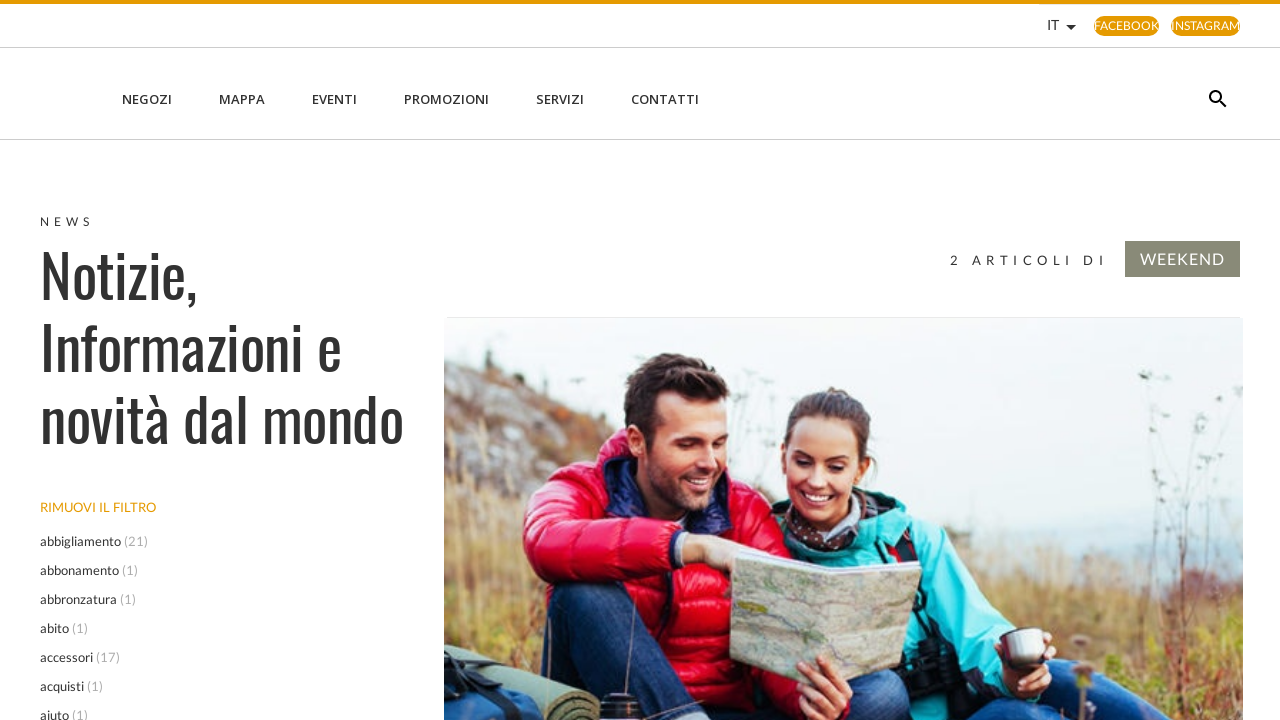

--- FILE ---
content_type: text/html; charset=UTF-8
request_url: https://www.le-terrazze.it/lifestyle/tag/weekend/
body_size: 1840
content:
<!DOCTYPE html>
<html lang="en">
<head>
    <meta charset="utf-8">
    <meta name="viewport" content="width=device-width, initial-scale=1">
    <title></title>
    <style>
        body {
            font-family: "Arial";
        }
    </style>
    <script type="text/javascript">
    window.awsWafCookieDomainList = [];
    window.gokuProps = {
"key":"AQIDAHjcYu/GjX+QlghicBgQ/7bFaQZ+m5FKCMDnO+vTbNg96AHqDSf7dyseAvxXfff+th73AAAAfjB8BgkqhkiG9w0BBwagbzBtAgEAMGgGCSqGSIb3DQEHATAeBglghkgBZQMEAS4wEQQMBbAhfC6rywEJSQLoAgEQgDvkSovwKw8drqzo35BraWInANBuiYC/Ydi42ZvWJEuM09r4GJbJcSPceJYTDcFO+WT1lARbyvQfSSoHfg==",
          "iv":"D549rgFRIwAABiRJ",
          "context":"UU3EKMFhecjT+WUNZ0uoAqqWQXnaN/LSX0xAnC6Zn5ySiPCQSO49y4RC7Gys95Y+QE3OSx8Tj2lcCfiIsTKEAFvXZCOA52C4TIO47PZrFpE+ZS3p6R49K7BiT3IWSGcwLr7FNsNog/nQZ2eV1vSs4NsyEJTXJO6qHWmNTdcTqKK981SvpQ8pca7lGwDMgsa5GFZstPm+9n1rlI1RY4pZb0eQWhLWTobgnY3dJbBSCPIcCrQWHFFYwy/LAmOi02hwYmOV7sEY/HHVNRKASDcYU/4T4QdXWQOEgwsxpyroqVaH7/QkYCJ06BG72LtN+I8i7t7c6na+kMYv2cqxgXxExNsWQXtTlE4gCuAVTP3YzdDNMfjdkc1Lr7vxTVdVzw=="
};
    </script>
    <script src="https://23073214e99f.82e16d3f.us-east-2.token.awswaf.com/23073214e99f/578fac5a6db9/e919c41c1779/challenge.js"></script>
</head>
<body>
    <div id="challenge-container"></div>
    <script type="text/javascript">
        AwsWafIntegration.saveReferrer();
        AwsWafIntegration.checkForceRefresh().then((forceRefresh) => {
            if (forceRefresh) {
                AwsWafIntegration.forceRefreshToken().then(() => {
                    window.location.reload(true);
                });
            } else {
                AwsWafIntegration.getToken().then(() => {
                    window.location.reload(true);
                });
            }
        });
    </script>
    <noscript>
        <h1>JavaScript is disabled</h1>
        In order to continue, we need to verify that you're not a robot.
        This requires JavaScript. Enable JavaScript and then reload the page.
    </noscript>
</body>
</html>

--- FILE ---
content_type: text/html; charset=UTF-8
request_url: https://www.le-terrazze.it/lifestyle/tag/weekend/
body_size: 38965
content:
<!DOCTYPE html>
<html lang="it-IT">
<head >
<meta charset="UTF-8" />
<meta name="viewport" content="width=device-width, initial-scale=1" />
<meta name='robots' content='index, follow, max-image-preview:large, max-snippet:-1, max-video-preview:-1' />
	<style>img:is([sizes="auto" i], [sizes^="auto," i]) { contain-intrinsic-size: 3000px 1500px }</style>
				<script
				id="Cookiebot"
				data-culture="it"
				src="https://consent.cookiebot.com/uc.js"
				data-cbid="5e5a60d4-7442-409f-85a1-65e52b3ac32a"
				data-blockingmode="auto"
				type="text/javascript"
			>
			</script>
			<meta http-equiv="X-UA-Compatible" content="IE=edge" /><meta name="viewport" content="width=device-width, initial-scale=1.0, maximum-scale=1.0, user-scalable=0"/>
	<!-- This site is optimized with the Yoast SEO plugin v26.2 - https://yoast.com/wordpress/plugins/seo/ -->
	<title>weekend Archives - Le Terrazze - Centro commerciale</title>
	<link rel="canonical" href="https://www.le-terrazze.it/lifestyle/tag/weekend/" />
	<meta property="og:locale" content="it_IT" />
	<meta property="og:type" content="article" />
	<meta property="og:title" content="weekend Archives - Le Terrazze - Centro commerciale" />
	<meta property="og:url" content="https://www.le-terrazze.it/lifestyle/tag/weekend/" />
	<meta property="og:site_name" content="Le Terrazze - Centro commerciale" />
	<meta name="twitter:card" content="summary_large_image" />
	<script type="application/ld+json" class="yoast-schema-graph">{"@context":"https://schema.org","@graph":[{"@type":"CollectionPage","@id":"https://www.le-terrazze.it/lifestyle/tag/weekend/","url":"https://www.le-terrazze.it/lifestyle/tag/weekend/","name":"weekend Archives - Le Terrazze - Centro commerciale","isPartOf":{"@id":"https://www.le-terrazze.it/#website"},"primaryImageOfPage":{"@id":"https://www.le-terrazze.it/lifestyle/tag/weekend/#primaryimage"},"image":{"@id":"https://www.le-terrazze.it/lifestyle/tag/weekend/#primaryimage"},"thumbnailUrl":"https://sonaesierracms-v2.cdnpservers.net/wp-content/uploads/sites/11/2018/10/principale_730x529-2.jpg","breadcrumb":{"@id":"https://www.le-terrazze.it/lifestyle/tag/weekend/#breadcrumb"},"inLanguage":"it-IT"},{"@type":"ImageObject","inLanguage":"it-IT","@id":"https://www.le-terrazze.it/lifestyle/tag/weekend/#primaryimage","url":"https://sonaesierracms-v2.cdnpservers.net/wp-content/uploads/sites/11/2018/10/principale_730x529-2.jpg","contentUrl":"https://sonaesierracms-v2.cdnpservers.net/wp-content/uploads/sites/11/2018/10/principale_730x529-2.jpg","width":730,"height":529,"caption":"Capi e accessori per una gita in montagna"},{"@type":"BreadcrumbList","@id":"https://www.le-terrazze.it/lifestyle/tag/weekend/#breadcrumb","itemListElement":[{"@type":"ListItem","position":1,"name":"Home","item":"https://www.le-terrazze.it/"},{"@type":"ListItem","position":2,"name":"weekend"}]},{"@type":"WebSite","@id":"https://www.le-terrazze.it/#website","url":"https://www.le-terrazze.it/","name":"Le Terrazze - Centro commerciale","description":"","publisher":{"@id":"https://www.le-terrazze.it/#organization"},"potentialAction":[{"@type":"SearchAction","target":{"@type":"EntryPoint","urlTemplate":"https://www.le-terrazze.it/?s={search_term_string}"},"query-input":{"@type":"PropertyValueSpecification","valueRequired":true,"valueName":"search_term_string"}}],"inLanguage":"it-IT"},{"@type":"Organization","@id":"https://www.le-terrazze.it/#organization","name":"Le Terrazze - Centro commerciale","url":"https://www.le-terrazze.it/","logo":{"@type":"ImageObject","inLanguage":"it-IT","@id":"https://www.le-terrazze.it/#/schema/logo/image/","url":"https://sonaesierracms-v2.cdnpservers.net/wp-content/uploads/sites/11/2019/11/leterrazzelogo81x80.png","contentUrl":"https://sonaesierracms-v2.cdnpservers.net/wp-content/uploads/sites/11/2019/11/leterrazzelogo81x80.png","width":81,"height":80,"caption":"Le Terrazze - Centro commerciale"},"image":{"@id":"https://www.le-terrazze.it/#/schema/logo/image/"}}]}</script>
	<!-- / Yoast SEO plugin. -->


<link rel='dns-prefetch' href='//www.google.com' />
<link rel='dns-prefetch' href='//cdnjs.cloudflare.com' />
<link rel='dns-prefetch' href='//fonts.googleapis.com' />
<link rel='dns-prefetch' href='//sonaesierracms-v2.cdnpservers.net' />
<link href='https://sonaesierracms-v2.cdnpservers.net' rel='preconnect' />
<link rel="alternate" type="application/rss+xml" title="Le Terrazze - Centro commerciale &raquo; Feed" href="https://www.le-terrazze.it/feed/" />
<link rel="alternate" type="application/rss+xml" title="Le Terrazze - Centro commerciale &raquo; Feed dei commenti" href="https://www.le-terrazze.it/comments/feed/" />
<link rel="alternate" type="application/rss+xml" title="Feed Le Terrazze - Centro commerciale &raquo; weekend Calendar Tag" href="https://www.le-terrazze.it/lifestyle/tag/weekend/feed/" />
<link rel='stylesheet' id='sierra-fusion-css' href='https://www.le-terrazze.it/wp-content/themes/sierra-fusion/style.css?ver=2.0.1' type='text/css' media='all' />
<link rel='stylesheet' id='wp-block-library-css' href='https://www.le-terrazze.it/wp-includes/css/dist/block-library/style.min.css?ver=6.8.3' type='text/css' media='all' />
<style id='classic-theme-styles-inline-css' type='text/css'>
/*! This file is auto-generated */
.wp-block-button__link{color:#fff;background-color:#32373c;border-radius:9999px;box-shadow:none;text-decoration:none;padding:calc(.667em + 2px) calc(1.333em + 2px);font-size:1.125em}.wp-block-file__button{background:#32373c;color:#fff;text-decoration:none}
</style>
<style id='global-styles-inline-css' type='text/css'>
:root{--wp--preset--aspect-ratio--square: 1;--wp--preset--aspect-ratio--4-3: 4/3;--wp--preset--aspect-ratio--3-4: 3/4;--wp--preset--aspect-ratio--3-2: 3/2;--wp--preset--aspect-ratio--2-3: 2/3;--wp--preset--aspect-ratio--16-9: 16/9;--wp--preset--aspect-ratio--9-16: 9/16;--wp--preset--color--black: #000000;--wp--preset--color--cyan-bluish-gray: #abb8c3;--wp--preset--color--white: #ffffff;--wp--preset--color--pale-pink: #f78da7;--wp--preset--color--vivid-red: #cf2e2e;--wp--preset--color--luminous-vivid-orange: #ff6900;--wp--preset--color--luminous-vivid-amber: #fcb900;--wp--preset--color--light-green-cyan: #7bdcb5;--wp--preset--color--vivid-green-cyan: #00d084;--wp--preset--color--pale-cyan-blue: #8ed1fc;--wp--preset--color--vivid-cyan-blue: #0693e3;--wp--preset--color--vivid-purple: #9b51e0;--wp--preset--gradient--vivid-cyan-blue-to-vivid-purple: linear-gradient(135deg,rgba(6,147,227,1) 0%,rgb(155,81,224) 100%);--wp--preset--gradient--light-green-cyan-to-vivid-green-cyan: linear-gradient(135deg,rgb(122,220,180) 0%,rgb(0,208,130) 100%);--wp--preset--gradient--luminous-vivid-amber-to-luminous-vivid-orange: linear-gradient(135deg,rgba(252,185,0,1) 0%,rgba(255,105,0,1) 100%);--wp--preset--gradient--luminous-vivid-orange-to-vivid-red: linear-gradient(135deg,rgba(255,105,0,1) 0%,rgb(207,46,46) 100%);--wp--preset--gradient--very-light-gray-to-cyan-bluish-gray: linear-gradient(135deg,rgb(238,238,238) 0%,rgb(169,184,195) 100%);--wp--preset--gradient--cool-to-warm-spectrum: linear-gradient(135deg,rgb(74,234,220) 0%,rgb(151,120,209) 20%,rgb(207,42,186) 40%,rgb(238,44,130) 60%,rgb(251,105,98) 80%,rgb(254,248,76) 100%);--wp--preset--gradient--blush-light-purple: linear-gradient(135deg,rgb(255,206,236) 0%,rgb(152,150,240) 100%);--wp--preset--gradient--blush-bordeaux: linear-gradient(135deg,rgb(254,205,165) 0%,rgb(254,45,45) 50%,rgb(107,0,62) 100%);--wp--preset--gradient--luminous-dusk: linear-gradient(135deg,rgb(255,203,112) 0%,rgb(199,81,192) 50%,rgb(65,88,208) 100%);--wp--preset--gradient--pale-ocean: linear-gradient(135deg,rgb(255,245,203) 0%,rgb(182,227,212) 50%,rgb(51,167,181) 100%);--wp--preset--gradient--electric-grass: linear-gradient(135deg,rgb(202,248,128) 0%,rgb(113,206,126) 100%);--wp--preset--gradient--midnight: linear-gradient(135deg,rgb(2,3,129) 0%,rgb(40,116,252) 100%);--wp--preset--font-size--small: 13px;--wp--preset--font-size--medium: 20px;--wp--preset--font-size--large: 36px;--wp--preset--font-size--x-large: 42px;--wp--preset--spacing--20: 0.44rem;--wp--preset--spacing--30: 0.67rem;--wp--preset--spacing--40: 1rem;--wp--preset--spacing--50: 1.5rem;--wp--preset--spacing--60: 2.25rem;--wp--preset--spacing--70: 3.38rem;--wp--preset--spacing--80: 5.06rem;--wp--preset--shadow--natural: 6px 6px 9px rgba(0, 0, 0, 0.2);--wp--preset--shadow--deep: 12px 12px 50px rgba(0, 0, 0, 0.4);--wp--preset--shadow--sharp: 6px 6px 0px rgba(0, 0, 0, 0.2);--wp--preset--shadow--outlined: 6px 6px 0px -3px rgba(255, 255, 255, 1), 6px 6px rgba(0, 0, 0, 1);--wp--preset--shadow--crisp: 6px 6px 0px rgba(0, 0, 0, 1);}:where(.is-layout-flex){gap: 0.5em;}:where(.is-layout-grid){gap: 0.5em;}body .is-layout-flex{display: flex;}.is-layout-flex{flex-wrap: wrap;align-items: center;}.is-layout-flex > :is(*, div){margin: 0;}body .is-layout-grid{display: grid;}.is-layout-grid > :is(*, div){margin: 0;}:where(.wp-block-columns.is-layout-flex){gap: 2em;}:where(.wp-block-columns.is-layout-grid){gap: 2em;}:where(.wp-block-post-template.is-layout-flex){gap: 1.25em;}:where(.wp-block-post-template.is-layout-grid){gap: 1.25em;}.has-black-color{color: var(--wp--preset--color--black) !important;}.has-cyan-bluish-gray-color{color: var(--wp--preset--color--cyan-bluish-gray) !important;}.has-white-color{color: var(--wp--preset--color--white) !important;}.has-pale-pink-color{color: var(--wp--preset--color--pale-pink) !important;}.has-vivid-red-color{color: var(--wp--preset--color--vivid-red) !important;}.has-luminous-vivid-orange-color{color: var(--wp--preset--color--luminous-vivid-orange) !important;}.has-luminous-vivid-amber-color{color: var(--wp--preset--color--luminous-vivid-amber) !important;}.has-light-green-cyan-color{color: var(--wp--preset--color--light-green-cyan) !important;}.has-vivid-green-cyan-color{color: var(--wp--preset--color--vivid-green-cyan) !important;}.has-pale-cyan-blue-color{color: var(--wp--preset--color--pale-cyan-blue) !important;}.has-vivid-cyan-blue-color{color: var(--wp--preset--color--vivid-cyan-blue) !important;}.has-vivid-purple-color{color: var(--wp--preset--color--vivid-purple) !important;}.has-black-background-color{background-color: var(--wp--preset--color--black) !important;}.has-cyan-bluish-gray-background-color{background-color: var(--wp--preset--color--cyan-bluish-gray) !important;}.has-white-background-color{background-color: var(--wp--preset--color--white) !important;}.has-pale-pink-background-color{background-color: var(--wp--preset--color--pale-pink) !important;}.has-vivid-red-background-color{background-color: var(--wp--preset--color--vivid-red) !important;}.has-luminous-vivid-orange-background-color{background-color: var(--wp--preset--color--luminous-vivid-orange) !important;}.has-luminous-vivid-amber-background-color{background-color: var(--wp--preset--color--luminous-vivid-amber) !important;}.has-light-green-cyan-background-color{background-color: var(--wp--preset--color--light-green-cyan) !important;}.has-vivid-green-cyan-background-color{background-color: var(--wp--preset--color--vivid-green-cyan) !important;}.has-pale-cyan-blue-background-color{background-color: var(--wp--preset--color--pale-cyan-blue) !important;}.has-vivid-cyan-blue-background-color{background-color: var(--wp--preset--color--vivid-cyan-blue) !important;}.has-vivid-purple-background-color{background-color: var(--wp--preset--color--vivid-purple) !important;}.has-black-border-color{border-color: var(--wp--preset--color--black) !important;}.has-cyan-bluish-gray-border-color{border-color: var(--wp--preset--color--cyan-bluish-gray) !important;}.has-white-border-color{border-color: var(--wp--preset--color--white) !important;}.has-pale-pink-border-color{border-color: var(--wp--preset--color--pale-pink) !important;}.has-vivid-red-border-color{border-color: var(--wp--preset--color--vivid-red) !important;}.has-luminous-vivid-orange-border-color{border-color: var(--wp--preset--color--luminous-vivid-orange) !important;}.has-luminous-vivid-amber-border-color{border-color: var(--wp--preset--color--luminous-vivid-amber) !important;}.has-light-green-cyan-border-color{border-color: var(--wp--preset--color--light-green-cyan) !important;}.has-vivid-green-cyan-border-color{border-color: var(--wp--preset--color--vivid-green-cyan) !important;}.has-pale-cyan-blue-border-color{border-color: var(--wp--preset--color--pale-cyan-blue) !important;}.has-vivid-cyan-blue-border-color{border-color: var(--wp--preset--color--vivid-cyan-blue) !important;}.has-vivid-purple-border-color{border-color: var(--wp--preset--color--vivid-purple) !important;}.has-vivid-cyan-blue-to-vivid-purple-gradient-background{background: var(--wp--preset--gradient--vivid-cyan-blue-to-vivid-purple) !important;}.has-light-green-cyan-to-vivid-green-cyan-gradient-background{background: var(--wp--preset--gradient--light-green-cyan-to-vivid-green-cyan) !important;}.has-luminous-vivid-amber-to-luminous-vivid-orange-gradient-background{background: var(--wp--preset--gradient--luminous-vivid-amber-to-luminous-vivid-orange) !important;}.has-luminous-vivid-orange-to-vivid-red-gradient-background{background: var(--wp--preset--gradient--luminous-vivid-orange-to-vivid-red) !important;}.has-very-light-gray-to-cyan-bluish-gray-gradient-background{background: var(--wp--preset--gradient--very-light-gray-to-cyan-bluish-gray) !important;}.has-cool-to-warm-spectrum-gradient-background{background: var(--wp--preset--gradient--cool-to-warm-spectrum) !important;}.has-blush-light-purple-gradient-background{background: var(--wp--preset--gradient--blush-light-purple) !important;}.has-blush-bordeaux-gradient-background{background: var(--wp--preset--gradient--blush-bordeaux) !important;}.has-luminous-dusk-gradient-background{background: var(--wp--preset--gradient--luminous-dusk) !important;}.has-pale-ocean-gradient-background{background: var(--wp--preset--gradient--pale-ocean) !important;}.has-electric-grass-gradient-background{background: var(--wp--preset--gradient--electric-grass) !important;}.has-midnight-gradient-background{background: var(--wp--preset--gradient--midnight) !important;}.has-small-font-size{font-size: var(--wp--preset--font-size--small) !important;}.has-medium-font-size{font-size: var(--wp--preset--font-size--medium) !important;}.has-large-font-size{font-size: var(--wp--preset--font-size--large) !important;}.has-x-large-font-size{font-size: var(--wp--preset--font-size--x-large) !important;}
:where(.wp-block-post-template.is-layout-flex){gap: 1.25em;}:where(.wp-block-post-template.is-layout-grid){gap: 1.25em;}
:where(.wp-block-columns.is-layout-flex){gap: 2em;}:where(.wp-block-columns.is-layout-grid){gap: 2em;}
:root :where(.wp-block-pullquote){font-size: 1.5em;line-height: 1.6;}
</style>
<link rel='stylesheet' id='wpmm-frontend-css' href='https://www.le-terrazze.it/wp-content/plugins/ap-mega-menu/css/style.css?ver=6.8.3' type='text/css' media='all' />
<link rel='stylesheet' id='wpmm-responsive-stylesheet-css' href='https://www.le-terrazze.it/wp-content/plugins/ap-mega-menu/css/responsive.css?ver=6.8.3' type='text/css' media='all' />
<link rel='stylesheet' id='wpmm-animate-css-css' href='https://www.le-terrazze.it/wp-content/plugins/ap-mega-menu/css/animate.css?ver=ap-mega-menu' type='text/css' media='all' />
<link rel='stylesheet' id='wpmm-frontwalker-stylesheet-css' href='https://www.le-terrazze.it/wp-content/plugins/ap-mega-menu/css/frontend_walker.css?ver=ap-mega-menu' type='text/css' media='all' />
<link rel='stylesheet' id='wpmm-google-fonts-style-css' href='//fonts.googleapis.com/css?family=Open+Sans%3A400%2C300%2C300italic%2C400italic%2C600%2C600italic%2C700&#038;ver=6.8.3' type='text/css' media='all' />
<link rel='stylesheet' id='wpmegamenu-fontawesome-css' href='https://www.le-terrazze.it/wp-content/plugins/ap-mega-menu/css/wpmm-icons/font-awesome/font-awesome.min.css?ver=ap-mega-menu' type='text/css' media='all' />
<link rel='stylesheet' id='wpmegamenu-genericons-css' href='https://www.le-terrazze.it/wp-content/plugins/ap-mega-menu/css/wpmm-icons/genericons.css?ver=ap-mega-menu' type='text/css' media='all' />
<link rel='stylesheet' id='dashicons-css' href='https://www.le-terrazze.it/wp-includes/css/dashicons.min.css?ver=6.8.3' type='text/css' media='all' />
<link rel='stylesheet' id='santapress-css' href='https://www.le-terrazze.it/wp-content/plugins/santapress/public/css/santapress-public-all.min.css?ver=1.7.0' type='text/css' media='all' />
<style id='santapress-inline-css' type='text/css'>
.santapress-post.modal, .sp-modal-iframe.modal { max-width: 500px }
.santapress-post.modal:before { display:none; }
.santapress-post.modal:after { display:none; }
</style>
<link rel='stylesheet' id='sierra-products-css' href='https://www.le-terrazze.it/wp-content/plugins/sierra-products/public/css/products-public.css?ver=2.4.0' type='text/css' media='all' />
<link rel='stylesheet' id='theme-default-css' href='https://www.le-terrazze.it/wp-content/themes/sierra-fusion/themes/theme-tangerine.css?ver=2.0.1' type='text/css' media='' />
<link rel='stylesheet' id='theme-fonts-css' href='https://www.le-terrazze.it/wp-content/themes/sierra-fusion/public/fonts.css?ver=2.0.1' type='text/css' media='' />
<link rel='stylesheet' id='video-conferencing-with-zoom-api-css' href='https://www.le-terrazze.it/wp-content/plugins/video-conferencing-with-zoom-api/assets/public/css/style.min.css?ver=4.6.5' type='text/css' media='all' />
<script type="text/javascript">var SierraAPI = {"root":"https:\/\/www.le-terrazze.it\/wp-json","nonce":"0cbad2457c","language":"it"};</script><script type="text/javascript" src="https://www.le-terrazze.it/wp-includes/js/jquery/jquery.min.js?ver=3.7.1" id="jquery-core-js"></script>
<script type="text/javascript" src="https://www.le-terrazze.it/wp-includes/js/jquery/jquery-migrate.min.js?ver=3.4.1" id="jquery-migrate-js"></script>
<script type="text/javascript" id="wp_megamenu-frontend_scripts-js-extra">
/* <![CDATA[ */
var wp_megamenu_params = {"wpmm_mobile_toggle_option":"toggle_standard","wpmm_event_behavior":"click_submenu","wpmm_ajaxurl":"https:\/\/www.le-terrazze.it\/wp-admin\/admin-ajax.php","wpmm_ajax_nonce":"3fe6b46a73","check_woocommerce_enabled":"false","wpmm_mlabel_animation_type":"none","wpmm_animation_delay":"","wpmm_animation_duration":"","wpmm_animation_iteration_count":"1","enable_mobile":"1"};
/* ]]> */
</script>
<script type="text/javascript" src="https://www.le-terrazze.it/wp-content/plugins/ap-mega-menu/js/frontend.js?ver=ap-mega-menu" id="wp_megamenu-frontend_scripts-js"></script>
<script type="text/javascript" src="https://www.le-terrazze.it/wp-content/themes/sierra-fusion/public/head.js?ver=2.0.1" id="genesis-starter-head-js"></script>
<link rel="https://api.w.org/" href="https://www.le-terrazze.it/wp-json/" /><link rel="alternate" title="JSON" type="application/json" href="https://www.le-terrazze.it/wp-json/wp/v2/sc_tag/558" /><link rel="EditURI" type="application/rsd+xml" title="RSD" href="https://www.le-terrazze.it/xmlrpc.php?rsd" />
<meta name="generator" content="WordPress 6.8.3" />
<style type='text/css'></style>
<!--BEGIN: TRACKING CODE MANAGER (v2.5.0) BY INTELLYWP.COM IN HEAD//-->
<!-- Google Consent Mode -->
<script>
    window.dataLayer = window.dataLayer || [];
    function gtag() {
        dataLayer.push(arguments);
    }
    gtag("consent", "default", {
        ad_storage: "denied",
        analytics_storage: "denied",
        functionality_storage: "denied",
        personalization_storage: "denied",
        security_storage: "granted",
        wait_for_update: 500,
    });
    gtag("set", "ads_data_redaction", true);
</script>
<!-- End Google Consent Mode -->

<!-- Google Tag Manager -->
<script>(function(w,d,s,l,i){w[l]=w[l]||[];w[l].push({'gtm.start':
new Date().getTime(),event:'gtm.js'});var f=d.getElementsByTagName(s)[0],
j=d.createElement(s),dl=l!='dataLayer'?'&l='+l:'';j.async=true;j.src=
'https://www.googletagmanager.com/gtm.js?id='+i+dl;f.parentNode.insertBefore(j,f);
})(window,document,'script','dataLayer','GTM-TRTBDZWC');</script>
<!-- End Google Tag Manager -->
<!-- Matomo -->
<script type="text/javascript">
  var _paq = window._paq = window._paq || [];
  /* tracker methods like "setCustomDimension" should be called before "trackPageView" */
  // Call disableCookies before calling trackPageView 
  _paq.push(['disableCookies']);
  _paq.push(['trackPageView']);
  _paq.push(['enableLinkTracking']);
  (function() {
    var u="https://www.le-terrazze.it/matomo/";
    _paq.push(['setTrackerUrl', u+'matomo.php']);
    _paq.push(['setSiteId', '33']);
    /* Sierra Piwik */
    var secondaryTrackerUrl = 'https://s.sonaesierra.info/piwik.php';
    var secondaryWebsiteId = 11;
    _paq.push(['addTracker', secondaryTrackerUrl, secondaryWebsiteId]);
    /* END Sierra Piwik */
    var d=document, g=d.createElement('script'), s=d.getElementsByTagName('script')[0];
    g.type='text/javascript'; g.async=true; g.src='//www.le-terrazze.it/matomo/matomo.js'; s.parentNode.insertBefore(g,s);
  })();
</script>
<!-- End Matomo Code -->
<!--END: https://wordpress.org/plugins/tracking-code-manager IN HEAD//--><script type="text/javascript">
			function ochntrack(){
				ochn.init();
				ochn.send('action','visit');
				}
			</script>        <!--noptimize-->
        <script type="text/javascript">
            var cachedStyles = {"fonts":"https:\/\/www.le-terrazze.it\/wp-content\/themes\/sierra-fusion\/public\/fonts.css?version=2.0.1"};
            !function(e){var t={};function n(r){if(t[r])return t[r].exports;var o=t[r]={i:r,l:!1,exports:{}};return e[r].call(o.exports,o,o.exports,n),o.l=!0,o.exports}n.m=e,n.c=t,n.d=function(e,t,r){n.o(e,t)||Object.defineProperty(e,t,{enumerable:!0,get:r})},n.r=function(e){"undefined"!=typeof Symbol&&Symbol.toStringTag&&Object.defineProperty(e,Symbol.toStringTag,{value:"Module"}),Object.defineProperty(e,"__esModule",{value:!0})},n.t=function(e,t){if(1&t&&(e=n(e)),8&t)return e;if(4&t&&"object"==typeof e&&e&&e.__esModule)return e;var r=Object.create(null);if(n.r(r),Object.defineProperty(r,"default",{enumerable:!0,value:e}),2&t&&"string"!=typeof e)for(var o in e)n.d(r,o,function(t){return e[t]}.bind(null,o));return r},n.n=function(e){var t=e&&e.__esModule?function(){return e.default}:function(){return e};return n.d(t,"a",t),t},n.o=function(e,t){return Object.prototype.hasOwnProperty.call(e,t)},n.p="./wp-content/themes/sierra-fusion/public",n(n.s=412)}({1:function(e,t,n){n(2)({})},2:function(e,t,n){var r,o;o=this,void 0===(r=function(){return o.svg4everybody=function(){
/*! svg4everybody v2.1.9 | github.com/jonathantneal/svg4everybody */
function e(e,t,n){if(n){var r=document.createDocumentFragment(),o=!t.hasAttribute("viewBox")&&n.getAttribute("viewBox");o&&t.setAttribute("viewBox",o);for(var a=n.cloneNode(!0);a.childNodes.length;)r.appendChild(a.firstChild);e.appendChild(r)}}function t(t){t.onreadystatechange=function(){if(4===t.readyState){var n=t._cachedDocument;n||((n=t._cachedDocument=document.implementation.createHTMLDocument("")).body.innerHTML=t.responseText,t._cachedTarget={}),t._embeds.splice(0).map((function(r){var o=t._cachedTarget[r.id];o||(o=t._cachedTarget[r.id]=n.getElementById(r.id)),e(r.parent,r.svg,o)}))}},t.onreadystatechange()}function n(e){for(var t=e;"svg"!==t.nodeName.toLowerCase()&&(t=t.parentNode););return t}return function(r){var o,a=Object(r),i=window.top!==window.self;o="polyfill"in a?a.polyfill:/\bTrident\/[567]\b|\bMSIE (?:9|10)\.0\b/.test(navigator.userAgent)||(navigator.userAgent.match(/\bEdge\/12\.(\d+)\b/)||[])[1]<10547||(navigator.userAgent.match(/\bAppleWebKit\/(\d+)\b/)||[])[1]<537||/\bEdge\/.(\d+)\b/.test(navigator.userAgent)&&i;var c={},u=window.requestAnimationFrame||setTimeout,d=document.getElementsByTagName("use"),s=0;o&&function r(){for(var i=0;i<d.length;){var l=d[i],f=l.parentNode,p=n(f),g=l.getAttribute("xlink:href")||l.getAttribute("href");if(!g&&a.attributeName&&(g=l.getAttribute(a.attributeName)),p&&g){if(o)if(!a.validate||a.validate(g,p,l)){f.removeChild(l);var m=g.split("#"),v=m.shift(),h=m.join("#");if(v.length){var b=c[v];b||((b=c[v]=new XMLHttpRequest).open("GET",v),b.send(),b._embeds=[]),b._embeds.push({parent:f,svg:p,id:h}),t(b)}else e(f,p,document.getElementById(h))}else++i,++s}else++i}(!d.length||d.length-s>0)&&u(r,67)}()}}()}.apply(t,[]))||(e.exports=r)},412:function(e,t,n){n(454),e.exports=n(1)},454:function(e,t,n){"use strict";function r(e,t){return window.localStorage&&window.localStorage["cssCacheUrl_".concat(e)]===t}function o(e){var t=document.createElement("style");t.setAttribute("type","text/css"),t.styleSheet?t.styleSheet.cssText=e:t.innerHTML=e,document.getElementsByTagName("head")[0].appendChild(t)}function a(e,t){if(!window.localStorage||!window.XMLHttpRequest){var n=document.createElement("link");return n.href=t,n.rel="stylesheet",n.type="text/css",document.getElementsByTagName("head")[0].appendChild(n),void(document.cookie="cssCache_".concat(e))}if(r(e,t))o(function(e){return window.localStorage&&window.localStorage["cssCache_".concat(e)]}(e));else{var a=new XMLHttpRequest;a.open("GET",t,!0),a.onreadystatechange=function(){4===a.readyState&&(o(a.responseText),function(e,t,n){window.localStorage["cssCache_".concat(e)]=n,window.localStorage["cssCacheUrl_".concat(e)]=t}(e,t,a.responseText))},a.send()}}n.r(t);var i={require:function(e,t){var n,o,i;r(e,t)||document.cookie.indexOf("cssCache_".concat(e))>-1?a(e,t):(n=window,o="load",i=function(){return a(e,t)},n.addEventListener?n.addEventListener(o,i,!1):n.attachEvent&&n.attachEvent("on".concat(o),i))}},c=window.cachedStyles||{};for(var u in c)i.require(u,c[u])}});        </script>
        <noscript>
                            <link rel="stylesheet" type="text/css" media="all"
                    href="https://www.le-terrazze.it/wp-content/themes/sierra-fusion/public/fonts.css?version=2.0.1">
                    </noscript>
        <!--/noptimize-->
        <link rel="icon" href="https://sonaesierracms-v2.cdnpservers.net/wp-content/uploads/sites/11/2014/12/cropped-favicon-54885d1a_site_icon-32x32.png" sizes="32x32" />
<link rel="icon" href="https://sonaesierracms-v2.cdnpservers.net/wp-content/uploads/sites/11/2014/12/cropped-favicon-54885d1a_site_icon-192x192.png" sizes="192x192" />
<link rel="apple-touch-icon" href="https://sonaesierracms-v2.cdnpservers.net/wp-content/uploads/sites/11/2014/12/cropped-favicon-54885d1a_site_icon-180x180.png" />
<meta name="msapplication-TileImage" content="https://sonaesierracms-v2.cdnpservers.net/wp-content/uploads/sites/11/2014/12/cropped-favicon-54885d1a_site_icon-270x270.png" />
<style>@media (max-width: 576px){ .custom-logo-link{height: 60px !important;}}</style><meta name="generator" content="WP Rocket 3.20.0.3" data-wpr-features="wpr_cdn wpr_desktop" /></head>
<body class="archive tax-sc_tag term-weekend term-558 wp-custom-logo wp-theme-genesis wp-child-theme-sierra-fusion  cookiebot-loading vip-member header-image sidebar-content genesis-breadcrumbs-hidden genesis-footer-widgets-hidden">
<!--BEGIN: TRACKING CODE MANAGER (v2.5.0) BY INTELLYWP.COM IN BODY//-->
<!-- Google Tag Manager (noscript) -->
<noscript><iframe src="https://www.googletagmanager.com/ns.html?id=GTM-TRTBDZWC" height="0" width="0"></iframe></noscript>
<!-- End Google Tag Manager (noscript) -->
<!--END: https://wordpress.org/plugins/tracking-code-manager IN BODY//--><div data-rocket-location-hash="6ff48cdc0871899fbb9d5963393ac702" class="cookie-bot-layer js-cookie-bot-layer"></div><span class="sierra-sprite"><svg xmlns="http://www.w3.org/2000/svg" xmlns:xlink="http://www.w3.org/1999/xlink"><symbol id="active-step" viewBox="0 0 16 16"><title>active-step</title><circle cx="36" cy="8" r="6.5" transform="translate(-28)" stroke="#000" stroke-width="3" fill="none" fill-rule="evenodd"/></symbol><symbol id="arrow_back" viewBox="0 0 24 24"><title>arrow_back</title><path d="M20.016 11.016v1.969H7.828l5.578 5.625L12 20.016 3.984 12 12 3.984l1.406 1.406-5.578 5.625h12.188z"/></symbol><symbol id="arrow_forward" viewBox="0 0 24 24"><title>arrow_forward</title><path d="M12 3.984L20.016 12 12 20.016l-1.406-1.406 5.578-5.625H3.984v-1.969h12.188l-5.578-5.625z"/></symbol><symbol id="arrow-down" viewBox="0 0 24 24"><title>arrow-down</title><path d="M7.406 7.828L12 12.422l4.594-4.594L18 9.234l-6 6-6-6z"/></symbol><symbol id="arrow-left" viewBox="0 0 24 24"><title>arrow-left</title><path d="M15.422 16.078l-1.406 1.406-6-6 6-6 1.406 1.406-4.594 4.594z"/></symbol><symbol id="arrow-right" viewBox="0 0 24 24"><title>arrow-right</title><path d="M8.578 16.359l4.594-4.594-4.594-4.594 1.406-1.406 6 6-6 6z"/></symbol><symbol id="arrow-up" viewBox="0 0 24 24"><title>arrow-up</title><path d="M7.406 15.422L6 14.016l6-6 6 6-1.406 1.406L12 10.828z"/></symbol><symbol id="bag-icon" viewBox="0 0 30 30"><title>bag-icon</title><path d="M18.065 7.2h-6.963V5.633c0-1.728 1.563-3.133 3.482-3.133 1.92 0 3.48 1.405 3.48 3.133V7.2h.001zm9.014 1.153c-.05-.483-.5-.853-1.04-.853h-5.207V5.625C20.833 2.523 18.03 0 14.583 0c-3.446 0-6.25 2.523-6.25 5.625V7.5h-5.21c-.537 0-.986.37-1.035.853L.005 28.978a.88.88 0 00.267.716c.198.195.477.306.77.306h27.084c.292 0 .57-.11.77-.306a.88.88 0 00.266-.716L27.08 8.353h-.001z"/></symbol><symbol id="calendar" viewBox="0 0 30 30"><title>calendar</title><g fill="none" fill-rule="evenodd" opacity=".7"><circle cx="15" cy="15" r="15" fill="#EAEAEA"/><path fill="#000" fill-rule="nonzero" d="M20.965 7.813h1.566c.397 0 .719.321.719.718v14a.719.719 0 01-.719.719H7.47a.719.719 0 01-.719-.719v-14a.72.72 0 01.719-.719h1.566c.242-.629.552-1.062 1.246-1.062.695 0 1.005.433 1.246 1.063h6.946c.241-.63.551-1.063 1.246-1.063.694 0 1.004.433 1.246 1.063zm.848 14v-8.938H8.188v8.938h13.624zm0-10.375V9.25h-.733v.094c0 .913-.448 1.656-1.361 1.656-.914 0-1.357-.743-1.357-1.656V9.25H11.74v.094c0 .913-.545 1.656-1.459 1.656-.913 0-1.356-.743-1.356-1.656V9.25h-.737v2.188h13.624z"/></g></symbol><symbol id="clock" viewBox="0 0 24 24"><title>clock</title><path d="M12.516 6.984v5.25l4.5 2.672-.75 1.266-5.25-3.188v-6h1.5zM12 20.016c4.406 0 8.016-3.609 8.016-8.016S16.407 3.984 12 3.984 3.984 7.593 3.984 12 7.593 20.016 12 20.016zm0-18c5.531 0 9.984 4.453 9.984 9.984S17.531 21.984 12 21.984 2.016 17.531 2.016 12 6.469 2.016 12 2.016z"/></symbol><symbol id="close" viewBox="0 0 24 24"><title>close</title><path d="M18.984 6.422L13.406 12l5.578 5.578-1.406 1.406L12 13.406l-5.578 5.578-1.406-1.406L10.594 12 5.016 6.422l1.406-1.406L12 10.594l5.578-5.578z"/></symbol><symbol id="cog" viewBox="0 0 24 24"><title>cog</title><path d="M19.43 12.98c.04-.32.07-.64.07-.98 0-.34-.03-.66-.07-.98l2.11-1.65c.19-.15.24-.42.12-.64l-2-3.46c-.12-.22-.39-.3-.61-.22l-2.49 1c-.52-.4-1.08-.73-1.69-.98l-.38-2.65A.488.488 0 0014 2h-4c-.25 0-.46.18-.49.42l-.38 2.65c-.61.25-1.17.59-1.69.98l-2.49-1c-.23-.09-.49 0-.61.22l-2 3.46c-.13.22-.07.49.12.64l2.11 1.65c-.04.32-.07.65-.07.98 0 .33.03.66.07.98l-2.11 1.65c-.19.15-.24.42-.12.64l2 3.46c.12.22.39.3.61.22l2.49-1c.52.4 1.08.73 1.69.98l.38 2.65c.03.24.24.42.49.42h4c.25 0 .46-.18.49-.42l.38-2.65c.61-.25 1.17-.59 1.69-.98l2.49 1c.23.09.49 0 .61-.22l2-3.46c.12-.22.07-.49-.12-.64l-2.11-1.65zM12 15.5c-1.93 0-3.5-1.57-3.5-3.5s1.57-3.5 3.5-3.5 3.5 1.57 3.5 3.5-1.57 3.5-3.5 3.5z" fill-rule="evenodd"/></symbol><symbol id="completed-step" viewBox="0 0 16 16"><title>completed-step</title><path fill="#FFF" fill-rule="nonzero" d="M10.762 4.5L7 8.396 5.238 6.708 4 7.96l3 2.94 5-5.149z"/></symbol><symbol id="coupon" viewBox="0 0 24 24"><title>coupon</title><path d="M17.823 19.523V8.859c0-.427-.165-.853-.491-1.179l-4.147-4.147a1.68 1.68 0 00-2.37 0L6.668 7.68a1.672 1.672 0 00-.491 1.19v10.664a1.667 1.667 0 001.676 1.665h8.294c.432.006.859-.16 1.185-.486a1.69 1.69 0 00.491-1.19zm-6.712-12.14A1.255 1.255 0 0112 5.238c.334 0 .654.133.889.369a1.255 1.255 0 010 1.777 1.255 1.255 0 01-1.778 0v-.001z" fill-rule="evenodd"/></symbol><symbol id="date-icon" viewBox="0 0 18 20"><title>date-icon</title><path d="M14 11H9v5h5v-5zM13 0v2H5V0H3v2H2C.89 2 .01 2.9.01 4L0 18a2 2 0 002 2h14c1.1 0 2-.9 2-2V4c0-1.1-.9-2-2-2h-1V0h-2zm3 18H2V7h14v11z" fill="#323232" fill-rule="nonzero"/></symbol><symbol id="download" viewBox="0 0 18 18"><title>3FA37AC4-B042-4E97-8D38-B423484C5304</title><g fill="none" fill-rule="evenodd"><path d="M0 0h18v18H0z"/><path d="M14.25 6.75h-3v-4.5h-4.5v4.5h-3L9 12l5.25-5.25zM3.75 13.5V15h10.5v-1.5H3.75z" fill="#000" fill-rule="nonzero"/></g></symbol><symbol id="envelope" viewBox="0 0 32 32"><title>mail-envelope-closed</title><path d="M25.923 21.077l-.808.808-5.99-5.135L16.5 19l-2.625-2.25-5.99 5.135-.808-.808L13 16l-5.923-5.077.808-.808L16.5 17.5l8.615-7.385.808.808L20 16l5.923 5.077zM6.004 8A2 2 0 004 9.994v12.012C4 23.107 4.89 24 6.004 24h20.993a2 2 0 002.004-1.994V9.994c0-1.101-.89-1.994-2.004-1.994H6.004z"/></symbol><symbol id="external-link" viewBox="0 0 28 28"><title>external-link</title><path d="M22 14.5v5c0 2.484-2.016 4.5-4.5 4.5h-13A4.502 4.502 0 010 19.5v-13C0 4.016 2.016 2 4.5 2h11c.281 0 .5.219.5.5v1c0 .281-.219.5-.5.5h-11A2.507 2.507 0 002 6.5v13C2 20.875 3.125 22 4.5 22h13c1.375 0 2.5-1.125 2.5-2.5v-5c0-.281.219-.5.5-.5h1c.281 0 .5.219.5.5zM28 1v8c0 .547-.453 1-1 1a.99.99 0 01-.703-.297l-2.75-2.75L13.36 17.14c-.094.094-.234.156-.359.156s-.266-.063-.359-.156l-1.781-1.781c-.094-.094-.156-.234-.156-.359s.063-.266.156-.359L21.048 4.454l-2.75-2.75a.996.996 0 01-.297-.703c0-.547.453-1 1-1h8c.547 0 1 .453 1 1z"/></symbol><symbol id="eye" viewBox="0 0 24 24"><title>eye</title><g fill="none" fill-rule="evenodd"><path d="M0 0h24v24H0z"/><path fill="#323232" fill-rule="nonzero" d="M12 4.5C7 4.5 2.73 7.61 1 12c1.73 4.39 6 7.5 11 7.5s9.27-3.11 11-7.5c-1.73-4.39-6-7.5-11-7.5zM12 17c-2.76 0-5-2.24-5-5s2.24-5 5-5 5 2.24 5 5-2.24 5-5 5zm0-8c-1.66 0-3 1.34-3 3s1.34 3 3 3 3-1.34 3-3-1.34-3-3-3z"/></g></symbol><symbol id="facebook-white" viewBox="0 0 24 24"><title>0FD0FF81-23FC-4DD4-8EB0-440DB49230D7</title><g fill="none" fill-rule="evenodd"><path d="M0 0h24v24H0z"/><path d="M16.97 6.12h-2.847c-.338 0-.713.443-.713 1.035v2.057h3.56v2.932h-3.56v8.803h-3.362v-8.803H7V9.212h3.048V7.487C10.048 5.013 11.765 3 14.123 3h2.848v3.12z" fill="#FFF"/></g></symbol><symbol id="facebook" viewBox="0 0 14 24"><title>facebook</title><path d="M12.844.161v3.536h-2.103c-1.647 0-1.955.79-1.955 1.929v2.531h3.924l-.522 3.964H8.786v10.165H4.688V12.121H1.273V8.157h3.415v-2.92C4.688 1.849 6.764 0 9.791 0c1.446 0 2.692.107 3.054.161z"/></symbol><symbol id="feedback-like" viewBox="0 0 512 512"><title>feedback-like</title><path d="M467 16H45C20.187 16 0 36.187 0 61v300c0 24.813 20.187 45 45 45h46v75a15 15 0 0025.607 10.606L202.213 406H467c24.813 0 45-20.187 45-45V61c0-24.813-20.187-45-45-45zm15 345c0 8.271-6.729 15-15 15H196a15 15 0 00-10.606 4.394L121 444.786V391c0-8.284-6.716-15-15-15H45c-8.271 0-15-6.729-15-15V61c0-8.271 6.729-15 15-15h422c8.271 0 15 6.729 15 15v300z"/><path d="M376 166h-30c-11.426 0-21.864 4.288-29.809 11.33l-9.605-6.203C293.696 162.801 286 148.67 286 133.324V106c0-16.542-13.458-30-30-30-33.084 0-60 26.916-60 60v30h-30.906c-28.422 0-49.691 26.005-44.126 53.825l18 90C143.16 330.786 161.718 346 183.094 346h69.154c14.929 0 29.66-2.455 43.781-7.296l17.929-6.146C322.126 340.848 333.471 346 346 346h30c8.284 0 15-6.716 15-15V181c0-8.284-6.716-15-15-15zm-74.795 139.215l-14.904 5.109a104.762 104.762 0 01-34.052 5.675h-69.154c-7.125 0-13.312-5.071-14.709-12.059l-18-90c-1.858-9.289 5.252-17.941 14.709-17.941H211c8.284 0 15-6.716 15-15v-45c0-16.542 13.458-30 30-30v27.325c0 25.575 12.826 49.128 34.311 63.003l11.304 7.3a45.13 45.13 0 00-.614 7.372v90c0 1.422.074 2.827.204 4.216zM361 316h-15c-8.271 0-15-6.729-15-15v-90c0-8.271 6.729-15 15-15h15v120z"/></symbol><symbol id="feedback-simple" viewBox="0 0 1000 1000"><title>feedback-simple</title><path d="M831.2 268.8H168.8c-12.9 0-23.3-10.4-23.3-23.3s10.4-23.3 23.3-23.3h662.4c12.9 0 23.3 10.4 23.3 23.3 0 12.8-10.4 23.3-23.3 23.3zm0 150.5H168.8c-12.9 0-23.3-10.4-23.3-23.3s10.4-23.3 23.3-23.3h662.4c12.9 0 23.3 10.4 23.3 23.3s-10.4 23.3-23.3 23.3zm0 150.5H168.8c-12.9 0-23.3-10.4-23.3-23.3s10.4-23.3 23.3-23.3h662.4c12.9 0 23.3 10.4 23.3 23.3s-10.4 23.3-23.3 23.3z"/><path d="M265.9 943.5V769c0-18.5-15.1-33.6-33.6-33.6H90.2c-44.3 0-80.2-36-80.2-80.3V136.8c0-44.3 36-80.3 80.2-80.3h819.5c44.3 0 80.3 36 80.3 80.3v518.4c0 44.3-36 80.3-80.3 80.3H521c-8 0-15.8 2.9-21.8 8.1L265.9 943.5zM90.2 103.2c-18.5 0-33.6 15.1-33.6 33.6v518.4c0 18.5 15.1 33.6 33.6 33.6h142.1c44.3 0 80.2 36 80.2 80.2v73l156.3-133.9c14.5-12.5 33.1-19.3 52.2-19.3h388.7c18.5 0 33.6-15.1 33.6-33.6V136.8c0-18.5-15.1-33.6-33.6-33.6H90.2z"/></symbol><symbol id="gallery-fullscreen-white" viewBox="0 0 24 24"><title>C8A9AC3D-2D6E-4A69-AC16-9B135FCBBA1B</title><path fill="#fff" d="M7 14H5v5h5v-2H7v-3zm-2-4h2V7h3V5H5v5zm12 7h-3v2h5v-5h-2v3zM14 5v2h3v3h2V5h-5z"/></symbol><symbol id="gallery-fullscreen" viewBox="0 0 24 24"><title>C8A9AC3D-2D6E-4A69-AC16-9B135FCBBA1B</title><path d="M7 14H5v5h5v-2H7v-3zm-2-4h2V7h3V5H5v5zm12 7h-3v2h5v-5h-2v3zM14 5v2h3v3h2V5h-5z"/></symbol><symbol id="google_plus" viewBox="0 0 24 24"><title>google_plus</title><path d="M23 11h-2V9h-2v2h-2v2h2v2h2v-2h2M8 11v2.4h4c-.2 1-1.2 3-4 3-2.4 0-4.3-2-4.3-4.4 0-2.4 1.9-4.4 4.3-4.4 1.4 0 2.3.6 2.8 1.1l1.9-1.8C11.5 5.7 9.9 5 8 5c-3.9 0-7 3.1-7 7s3.1 7 7 7c4 0 6.7-2.8 6.7-6.8 0-.5 0-.8-.1-1.2H8z"/></symbol><symbol id="google-my-business" viewBox="0 0 50 50"><title>google-my-business</title><path d="M9.283 4a4.007 4.007 0 00-3.855 2.936L2 19.366v.134c0 1.834.77 3.492 2 4.676V43c0 1.645 1.355 3 3 3h36c1.645 0 3-1.355 3-3V24.176a6.478 6.478 0 002-4.676v-.135l-3.43-12.43A4.007 4.007 0 0040.715 4H9.283zm0 2h5.57l-1.656 12H4.451L7.355 7.469A1.993 1.993 0 019.283 6zm7.588 0H24v12h-8.783L16.87 6zM26 6h7.129l1.654 12H26V6zm9.146 0h5.569c.905 0 1.687.597 1.928 1.469L45.549 18h-8.746L35.146 6zM4.064 20h8.885c-.25 2.256-2.123 4-4.449 4-2.325 0-4.186-1.745-4.436-4zM15.1 20h8.8c-.257 2.248-2.08 4-4.4 4-2.32 0-4.143-1.752-4.4-4zm11 0h8.8c-.257 2.248-2.08 4-4.4 4-2.32 0-4.143-1.752-4.4-4zm10.95 0h8.886c-.25 2.255-2.111 4-4.436 4-2.326 0-4.2-1.744-4.45-4zM25 22.748C26.136 24.654 28.13 26 30.5 26c2.33 0 4.343-1.252 5.467-3.111C37.113 24.749 39.163 26 41.5 26a6.45 6.45 0 002.5-.502V43c0 .565-.435 1-1 1H7c-.565 0-1-.435-1-1V25.498A6.45 6.45 0 008.5 26c2.337 0 4.387-1.25 5.533-3.111C15.157 24.749 17.17 26 19.5 26c2.37 0 4.364-1.346 5.5-3.252zM35.5 29a6.508 6.508 0 00-6.5 6.5c0 3.584 2.916 6.5 6.5 6.5s6.5-2.916 6.5-6.5c0-.169-.013-.334-.025-.5H36v2h3.725c-.621 1.742-2.272 3-4.225 3a4.505 4.505 0 01-4.5-4.5c0-2.481 2.019-4.5 4.5-4.5 1.496 0 2.814.741 3.633 1.867l1.431-1.431A6.491 6.491 0 0035.5 29z"/></symbol><symbol id="google" viewBox="0 0 210 210"><title>google</title><path d="M0 105C0 47.103 47.103 0 105 0c23.383 0 45.515 7.523 64.004 21.756l-24.4 31.696C133.172 44.652 119.477 40 105 40c-35.841 0-65 29.159-65 65s29.159 65 65 65c28.867 0 53.398-18.913 61.852-45H105V85h105v20c0 57.897-47.103 105-105 105S0 162.897 0 105z"/></symbol><symbol id="green-check" viewBox="0 0 83 83"><title>green-check</title><g fill="none" fill-rule="evenodd"><path d="M0 0h83v83H0z"/><path fill="#6AC259" fill-rule="nonzero" d="M41.5 6.917C22.41 6.917 6.917 22.41 6.917 41.5c0 19.09 15.493 34.583 34.583 34.583 19.09 0 34.583-15.493 34.583-34.583 0-19.09-15.493-34.583-34.583-34.583zm-6.917 51.875L17.292 41.5l4.876-4.876 12.415 12.38 26.25-26.248 4.875 4.91-31.125 31.126z"/></g></symbol><symbol id="heart-icon" viewBox="0 0 37 31"><title>heart-icon</title><path d="M18.512 5.153C16.924 2.283 13.792.33 10.19.33 4.98.33.755 4.404.755 9.434c0 1.542.4 2.993 1.1 4.264.027.192.29.584.743 1.126.288.38.6.743.946 1.074 4.24 4.607 14.966 14.43 14.966 14.43S29.24 20.506 33.478 15.9c.345-.33.657-.693.947-1.074.452-.542.717-.932.74-1.125a8.81 8.81 0 001.103-4.265c0-5.03-4.224-9.106-9.433-9.106-3.605 0-6.735 1.952-8.323 4.823z"/></symbol><symbol id="heart" viewBox="0 0 26 24"><title>E154FAFA-5BAB-47C9-B495-5E26A0684D4E</title><g fill="none" fill-rule="evenodd"><path d="M-2-3h30v30H-2z"/><path d="M18.625.75C16.45.75 14.363 1.763 13 3.362 11.637 1.762 9.55.75 7.375.75 3.525.75.5 3.775.5 7.625.5 12.35 4.75 16.2 11.188 22.05L13 23.687l1.813-1.65C21.25 16.2 25.5 12.35 25.5 7.626c0-3.85-3.025-6.875-6.875-6.875zm-5.5 19.438l-.125.125-.125-.125C6.925 14.8 3 11.238 3 7.624c0-2.5 1.875-4.375 4.375-4.375 1.925 0 3.8 1.237 4.463 2.95h2.337c.65-1.713 2.525-2.95 4.45-2.95 2.5 0 4.375 1.875 4.375 4.375 0 3.613-3.925 7.175-9.875 12.563z" fill="#323232" fill-rule="nonzero"/></g></symbol><symbol id="ic-access-time-black-24-px" viewBox="0 0 24 24"><title>ic-access-time-black-24-px</title><g fill="none" fill-rule="evenodd"><path d="M0 0h24v24H0z"/><path fill="#323232" fill-rule="nonzero" d="M11.99 2C6.47 2 2 6.48 2 12s4.47 10 9.99 10C17.52 22 22 17.52 22 12S17.52 2 11.99 2zM12 20c-4.42 0-8-3.58-8-8s3.58-8 8-8 8 3.58 8 8-3.58 8-8 8z"/><path fill="#323232" fill-rule="nonzero" d="M12.5 7H11v6l5.25 3.15.75-1.23-4.5-2.67z"/></g></symbol><symbol id="ic-arrow-back" viewBox="0 0 16 16"><title>ic-arrow-back</title><g fill="none" fill-rule="evenodd"><path d="M-4-4h24v24H-4z"/><path fill="#F5A623" fill-rule="nonzero" d="M16 7H3.83l5.59-5.59L8 0 0 8l8 8 1.41-1.41L3.83 9H16z"/></g></symbol><symbol id="ic-arrow-next" viewBox="0 0 16 16"><title>ic-arrow-next</title><g fill="none" fill-rule="evenodd"><path d="M20 20H-4V-4h24z"/><path fill="#F5A623" fill-rule="nonzero" d="M0 9h12.17l-5.59 5.59L8 16l8-8-8-8-1.41 1.41L12.17 7H0z"/></g></symbol><symbol id="ic-instagram-black-24-px" viewBox="0 0 24 24"><title>ic-instagram-black-24-px</title><g fill="none" fill-rule="evenodd"><path d="M0 0h24v24H0z"/><path fill="#323232" d="M16.4 2.11H7.49A5.495 5.495 0 002 7.6v8.911A5.495 5.495 0 007.489 22H16.4a5.495 5.495 0 005.489-5.489V7.6A5.495 5.495 0 0016.4 2.11zm3.725 14.401a3.728 3.728 0 01-3.724 3.724H7.489a3.728 3.728 0 01-3.724-3.724V7.6a3.728 3.728 0 013.724-3.724H16.4A3.728 3.728 0 0120.124 7.6v8.912z"/><path fill="#323232" d="M11.945 6.93a5.13 5.13 0 00-5.125 5.125 5.13 5.13 0 005.125 5.125 5.131 5.131 0 005.125-5.125c0-2.825-2.3-5.124-5.125-5.124zm0 8.485a3.364 3.364 0 01-3.36-3.36 3.364 3.364 0 013.36-3.36 3.364 3.364 0 013.36 3.36 3.364 3.364 0 01-3.36 3.36zm5.34-9.981a1.298 1.298 0 00-1.294 1.294c0 .34.139.674.38.915.24.24.574.38.914.38.341 0 .674-.14.915-.38s.38-.575.38-.915a1.3 1.3 0 00-.38-.915 1.299 1.299 0 00-.915-.379z"/></g></symbol><symbol id="ic-map-black-24-px" viewBox="0 0 24 24"><title>ic-map-black-24-px</title><g fill="none" fill-rule="evenodd"><path d="M0 0h24v24H0z"/><path fill="#323232" fill-rule="nonzero" d="M20.5 3l-.16.03L15 5.1 9 3 3.36 4.9c-.21.07-.36.25-.36.48V20.5c0 .28.22.5.5.5l.16-.03L9 18.9l6 2.1 5.64-1.9c.21-.07.36-.25.36-.48V3.5c0-.28-.22-.5-.5-.5zM15 19l-6-2.11V5l6 2.11V19z"/></g></symbol><symbol id="ic-phone-black-24-px" viewBox="0 0 24 24"><title>ic-phone-black-24-px</title><g fill="none" fill-rule="evenodd"><path d="M0 0h24v24H0z"/><path fill="#323232" fill-rule="nonzero" d="M20.01 15.38c-1.23 0-2.42-.2-3.53-.56a.977.977 0 00-1.01.24l-1.57 1.97c-2.83-1.35-5.48-3.9-6.89-6.83l1.95-1.66c.27-.28.35-.67.24-1.02-.37-1.11-.56-2.3-.56-3.53 0-.54-.45-.99-.99-.99H4.19C3.65 3 3 3.24 3 3.99 3 13.28 10.73 21 20.01 21c.71 0 .99-.63.99-1.18v-3.45c0-.54-.45-.99-.99-.99z"/></g></symbol><symbol id="ic-search" viewBox="0 0 24 24"><title>ic-search</title><path fill="#323232" d="M15.5 14h-.79l-.28-.27A6.471 6.471 0 0016 9.5 6.5 6.5 0 109.5 16c1.61 0 3.09-.59 4.23-1.57l.27.28v.79l5 4.99L20.49 19l-4.99-5zm-6 0C7.01 14 5 11.99 5 9.5S7.01 5 9.5 5 14 7.01 14 9.5 11.99 14 9.5 14z"/></symbol><symbol id="instagram" viewBox="0 0 21 24"><title>instagram</title><path d="M13.714 12c0-1.888-1.54-3.429-3.429-3.429S6.856 10.111 6.856 12s1.54 3.429 3.429 3.429 3.429-1.54 3.429-3.429zm1.849 0c0 2.92-2.357 5.277-5.277 5.277S5.009 14.92 5.009 12s2.357-5.277 5.277-5.277S15.563 9.08 15.563 12zm1.446-5.491c0 .683-.549 1.232-1.232 1.232s-1.232-.549-1.232-1.232.549-1.232 1.232-1.232 1.232.549 1.232 1.232zm-6.723-2.946c-1.5 0-4.714-.121-6.067.415-.469.188-.817.415-1.179.777s-.589.71-.777 1.179c-.536 1.353-.415 4.567-.415 6.067s-.121 4.714.415 6.067c.188.469.415.817.777 1.179s.71.589 1.179.777c1.353.536 4.567.415 6.067.415s4.714.121 6.067-.415c.469-.188.817-.415 1.179-.777s.589-.71.777-1.179c.536-1.353.415-4.567.415-6.067s.121-4.714-.415-6.067c-.188-.469-.415-.817-.777-1.179s-.71-.589-1.179-.777c-1.353-.536-4.567-.415-6.067-.415zM20.571 12c0 1.42.013 2.826-.067 4.246-.08 1.647-.455 3.107-1.661 4.313s-2.665 1.58-4.313 1.661c-1.42.08-2.826.067-4.246.067s-2.826.013-4.246-.067c-1.647-.08-3.107-.455-4.313-1.661S.145 17.894.064 16.246c-.08-1.42-.067-2.826-.067-4.246s-.013-2.826.067-4.246c.08-1.647.455-3.107 1.661-4.313S4.39 1.861 6.038 1.78c1.42-.08 2.826-.067 4.246-.067s2.826-.013 4.246.067c1.647.08 3.107.455 4.313 1.661s1.58 2.665 1.661 4.313c.08 1.42.067 2.826.067 4.246z"/></symbol><symbol id="linkedin" viewBox="0 0 93.06 93.06"><title>linkedin</title><path d="M11.185.08C5.004.08.001 5.092 0 11.259c0 6.173 5.003 11.184 11.186 11.184 6.166 0 11.176-5.011 11.176-11.184C22.362 5.091 17.351.08 11.185.08zM1.538 30.926h19.287V92.98H1.538zm68.387-1.543c-9.382 0-15.673 5.144-18.248 10.022h-.258v-8.479H32.92v62.053h19.27V62.281c0-8.093 1.541-15.932 11.575-15.932 9.89 0 10.022 9.256 10.022 16.451v30.178H93.06V58.942c0-16.707-3.605-29.559-23.135-29.559z"/></symbol><symbol id="list" viewBox="0 0 24 24"><title>list</title><g fill="none" fill-rule="evenodd"><path d="M0 0h24v24H0z"/><path fill="#323232" fill-rule="nonzero" d="M4 14h4v-4H4v4zm0 5h4v-4H4v4zM4 9h4V5H4v4zm5 5h12v-4H9v4zm0 5h12v-4H9v4zM9 5v4h12V5H9z"/></g></symbol><symbol id="location" viewBox="0 0 24 24"><title>location</title><path d="M12 11.484c1.359 0 2.484-1.125 2.484-2.484S13.359 6.516 12 6.516 9.516 7.641 9.516 9s1.125 2.484 2.484 2.484zm0-9.468A6.942 6.942 0 0118.984 9c0 5.25-6.984 12.984-6.984 12.984S5.016 14.25 5.016 9A6.942 6.942 0 0112 2.016z"/></symbol><symbol id="map" viewBox="0 0 24 24"><title>map</title><path d="M15 18.984V7.125L9 5.016v11.859zM20.484 3a.52.52 0 01.516.516V18.61a.506.506 0 01-.375.469L15 21.001l-6-2.109-5.344 2.063-.141.047a.52.52 0 01-.516-.516V5.392c0-.234.188-.422.375-.469l5.625-1.922 6 2.109 5.344-2.063z"/></symbol><symbol id="menu" viewBox="0 0 24 24"><title>menu</title><path d="M3 6h18v2.016H3V6zm0 6.984v-1.969h18v1.969H3zM3 18v-2.016h18V18H3z"/></symbol><symbol id="noresults-wishlist" viewBox="0 0 201 118"><title>9F521724-7403-43D6-BAC1-5F75BCB2B889</title><g fill="none" fill-rule="evenodd"><path d="M173.813 47.345l-2.43-.895a7.152 7.152 0 01-4.242-4.236l-.897-2.425a.23.23 0 00-.217-.153.233.233 0 00-.219.153l-.896 2.425a7.157 7.157 0 01-4.242 4.236l-2.43.895a.233.233 0 000 .436l2.43.894a7.16 7.16 0 014.242 4.237l.896 2.427a.233.233 0 00.438 0l.895-2.427a7.157 7.157 0 014.243-4.237l2.43-.894a.234.234 0 00-.001-.436zM40.175 61.878l-2.429-.895a7.152 7.152 0 01-4.243-4.236l-.896-2.425a.23.23 0 00-.218-.152.233.233 0 00-.218.152l-.896 2.425a7.157 7.157 0 01-4.243 4.236l-2.43.895a.233.233 0 000 .437l2.43.894a7.16 7.16 0 014.243 4.236l.896 2.427a.233.233 0 00.437 0l.895-2.427a7.157 7.157 0 014.243-4.236l2.43-.894a.234.234 0 000-.437zm76.806-26.994l-1.417-.521a4.172 4.172 0 01-2.475-2.472l-.523-1.414a.134.134 0 00-.127-.09.136.136 0 00-.127.09l-.523 1.414a4.175 4.175 0 01-2.475 2.472l-1.417.521a.136.136 0 000 .255l1.417.522a4.176 4.176 0 012.475 2.47l.523 1.417a.136.136 0 00.255 0l.522-1.416a4.175 4.175 0 012.475-2.471l1.418-.522a.136.136 0 00-.001-.255zM15.099 96.981l-1.417-.521a4.172 4.172 0 01-2.475-2.472l-.523-1.414a.134.134 0 00-.127-.09.136.136 0 00-.127.09l-.523 1.414a4.175 4.175 0 01-2.475 2.472l-1.417.521a.136.136 0 000 .255l1.417.522a4.176 4.176 0 012.475 2.47l.523 1.417a.136.136 0 00.255 0l.522-1.416a4.175 4.175 0 012.475-2.471l1.418-.522a.136.136 0 00-.001-.255zM200.34 82.448l-1.418-.522a4.172 4.172 0 01-2.475-2.471l-.523-1.415a.134.134 0 00-.127-.088.136.136 0 00-.127.088l-.523 1.415a4.175 4.175 0 01-2.475 2.471l-1.417.522a.136.136 0 000 .255l1.417.521a4.176 4.176 0 012.475 2.472l.523 1.415a.136.136 0 00.255 0l.522-1.415a4.175 4.175 0 012.475-2.472l1.418-.521a.136.136 0 000-.255zM12.427 32.205l-1.822-.67a5.364 5.364 0 01-3.182-3.178l-.672-1.819a.173.173 0 00-.163-.114.175.175 0 00-.164.114l-.672 1.82a5.368 5.368 0 01-3.182 3.177l-1.823.67a.175.175 0 000 .328l1.823.67a5.37 5.37 0 013.182 3.178l.672 1.82a.175.175 0 00.328 0l.671-1.82a5.368 5.368 0 013.182-3.177l1.823-.671a.175.175 0 000-.328zM147.388 5.781l-1.822-.67a5.364 5.364 0 01-3.182-3.178l-.673-1.819a.173.173 0 00-.163-.114.175.175 0 00-.163.114l-.672 1.819a5.368 5.368 0 01-3.182 3.177l-1.823.671a.175.175 0 000 .328l1.823.67a5.37 5.37 0 013.182 3.178l.672 1.82a.175.175 0 00.328 0l.671-1.82a5.368 5.368 0 013.182-3.178l1.823-.67a.175.175 0 00-.001-.328zM70.646 21.636l-1.822-.671a5.364 5.364 0 01-3.182-3.178l-.673-1.818a.173.173 0 00-.163-.114.175.175 0 00-.164.114l-.672 1.818a5.368 5.368 0 01-3.182 3.178l-1.822.67a.175.175 0 000 .328l1.822.67a5.37 5.37 0 013.182 3.178l.672 1.82a.175.175 0 00.328 0l.672-1.82a5.368 5.368 0 013.182-3.177l1.823-.67a.175.175 0 00-.001-.328z" fill="#000" opacity=".2"/><path d="M74.69 110.764l-3.86-1.66c-13.694-5.858-22.732-9.72-25.367-17.37-2.147-6.235 1.072-12.822 7.316-14.972 3.527-1.215 7.477-.74 10.578 1.09 1.318-3.352 4.138-6.157 7.665-7.372 6.244-2.15 12.836 1.06 14.983 7.294 2.634 7.651-2.111 16.258-9.289 29.326l-2.026 3.664z" fill="#1A242C" fill-rule="nonzero"/><path d="M111.578 117.773l5.69-2.447c20.19-8.636 33.515-14.329 37.4-25.609 3.164-9.191-1.582-18.903-10.786-22.072-5.2-1.79-11.023-1.092-15.596 1.606-1.942-4.941-6.1-9.077-11.3-10.868-9.206-3.17-18.924 1.562-22.09 10.754-3.883 11.28 3.113 23.97 13.695 43.235l2.987 5.401z" fill="#3D505D" fill-rule="nonzero"/></g></symbol><symbol id="notification-active" viewBox="0 0 24 24"><title>notification-active</title><path d="M7.58 4.08L6.15 2.65C3.75 4.48 2.17 7.3 2.03 10.5h2a8.445 8.445 0 013.55-6.42zm12.39 6.42h2c-.15-3.2-1.73-6.02-4.12-7.85l-1.42 1.43a8.495 8.495 0 013.54 6.42zM18 11c0-3.07-1.64-5.64-4.5-6.32V4c0-.83-.67-1.5-1.5-1.5s-1.5.67-1.5 1.5v.68C7.63 5.36 6 7.92 6 11v5l-2 2v1h16v-1l-2-2v-5zm-6 11c.14 0 .27-.01.4-.04.65-.14 1.18-.58 1.44-1.18.1-.24.15-.5.15-.78h-4c.01 1.1.9 2 2.01 2z"/></symbol><symbol id="notification" viewBox="0 0 24 24"><title>notification</title><path d="M12 22c1.1 0 2-.9 2-2h-4a2 2 0 002 2zm6-6v-5c0-3.07-1.64-5.64-4.5-6.32V4c0-.83-.67-1.5-1.5-1.5s-1.5.67-1.5 1.5v.68C7.63 5.36 6 7.92 6 11v5l-2 2v1h16v-1l-2-2z" fill-rule="evenodd"/></symbol><symbol id="pending-step" viewBox="0 0 16 16"><title>pending-step</title><circle cx="64" cy="8" r="8" transform="translate(-56)" fill="#6D7278" fill-rule="evenodd" opacity=".2"/></symbol><symbol id="pinterest" viewBox="0 0 20 20"><title>pinterest</title><path fill="#323232" fill-rule="evenodd" d="M9.876 0C4.399 0 0 4.435 0 9.959c0 4.1 2.407 7.53 5.893 9.12 0-1.867-.013-1.626 1.41-7.699-.782-1.578-.174-4.183 1.577-4.183 2.43 0 .779 3.603.498 5.02-.249 1.088.581 1.925 1.577 1.925 1.909 0 3.153-2.427 3.153-5.271 0-2.176-1.493-3.767-4.066-3.767-4.575 0-5.735 5.096-4.149 6.695.399.604 0 .632 0 1.423-.277.836-2.49-.38-2.49-3.514 0-2.846 2.324-6.193 7.054-6.193 3.734 0 6.224 2.761 6.224 5.69 0 3.933-2.158 6.779-5.311 6.779-1.079 0-2.075-.586-2.407-1.256-.603 2.346-.725 3.535-1.66 4.854.913.25 1.826.418 2.822.418C15.602 20 20 15.565 20 10.042 19.752 4.435 15.353 0 9.876 0"/></symbol><symbol id="powered_by_zomato" viewBox="0 0 262.556 61.76"><title>powered_by_zomato</title><path d="M0 0h-184.561a6.178 6.178 0 01-6.178-6.177v-33.966a6.178 6.178 0 016.178-6.177H0a6.177 6.177 0 016.178 6.177v33.966A6.177 6.177 0 010 0" fill="#cd1c2e" transform="matrix(1.33333 0 0 -1.33333 254.315 .001)"/><path d="M0 0h7.169L-.259-8.739v-1.063h9.702v1.41h-7.45L9.443.347V1.41H0z" fill="#fff" transform="matrix(1.33333 0 0 -1.33333 140.305 25.22)"/><path d="M0 0c0-.593-.102-1.149-.303-1.67a4.264 4.264 0 00-.846-1.366 4.031 4.031 0 00-1.297-.933 3.99 3.99 0 00-1.669-.347c-.593 0-1.14.117-1.645.347a4.146 4.146 0 00-1.311.933c-.368.39-.657.849-.866 1.378A4.568 4.568 0 00-8.251.043v.043c0 .594.1 1.153.303 1.68.202.528.48.988.834 1.377a3.92 3.92 0 001.288.933 3.972 3.972 0 001.668.347c.592 0 1.14-.116 1.646-.347a4.245 4.245 0 001.32-.942c.375-.398.668-.861.877-1.388A4.583 4.583 0 000 .043zm.065 4.174a5.833 5.833 0 01-1.852 1.258 5.779 5.779 0 01-2.328.465 5.835 5.835 0 01-2.349-.465 5.765 5.765 0 01-1.852-1.269A5.892 5.892 0 01-9.962.043V0c0-.795.144-1.544.434-2.245a5.684 5.684 0 011.212-1.843 5.882 5.882 0 011.84-1.258 5.697 5.697 0 012.318-.465c.837 0 1.616.154 2.339.465A5.703 5.703 0 01.043-4.077a5.966 5.966 0 011.224 1.865c.295.708.444 1.46.444 2.255v.043c0 .795-.145 1.544-.435 2.245A5.633 5.633 0 01.065 4.174" fill="#fff" transform="matrix(1.33333 0 0 -1.33333 169.239 30.886)"/><path d="M0 0c-.491 0-.934-.059-1.332-.174A4.164 4.164 0 01-3.26-1.366a7.421 7.421 0 01-.683-.868A4.125 4.125 0 01-5.284-.64c-.592.426-1.343.64-2.252.64a4.15 4.15 0 01-1.257-.174 3.838 3.838 0 01-.975-.466 3.854 3.854 0 01-.768-.683 8.687 8.687 0 01-.616-.802v1.887h-1.67V-11.45h1.67v6.383c0 .519.078.992.237 1.418.159.425.379.796.66 1.114a2.912 2.912 0 002.219.996c.896 0 1.6-.293 2.114-.877.512-.585.768-1.403.768-2.455v-6.579h1.645v6.448c0 .548.082 1.039.249 1.472.167.432.39.796.672 1.093.281.295.61.518.986.67.375.152.77.228 1.191.228.909 0 1.619-.293 2.131-.877.514-.585.769-1.418.769-2.498v-6.536h1.669v6.94c0 1.401-.368 2.505-1.105 3.307C2.317-.402 1.298 0 0 0" fill="#fff" transform="matrix(1.33333 0 0 -1.33333 192.627 23.022)"/><path d="M0 0c0-.445-.098-.852-.291-1.219a2.935 2.935 0 00-.8-.948 3.695 3.695 0 00-1.175-.616 4.711 4.711 0 00-1.446-.215c-.376 0-.73.05-1.07.15a2.988 2.988 0 00-.895.432 2.064 2.064 0 00-.615.702 1.95 1.95 0 00-.226.937v.044c0 .676.283 1.219.852 1.629.569.41 1.371.616 2.407.616.691 0 1.302-.051 1.834-.151A18.239 18.239 0 000 1.037zm-3.161 7.258c-.823 0-1.554-.088-2.188-.264a11.711 11.711 0 01-1.885-.704l.499-1.373c.521.246 1.051.44 1.592.585a7.023 7.023 0 001.808.217c1.053 0 1.869-.256 2.446-.765.579-.51.869-1.261.869-2.252v-.345a13.59 13.59 0 01-1.55.348c-.528.086-1.153.129-1.873.129a7.375 7.375 0 01-1.938-.238 4.689 4.689 0 01-1.516-.694 3.09 3.09 0 01-.984-1.14c-.232-.454-.348-.985-.348-1.592v-.043c0-.579.118-1.084.357-1.518a3.43 3.43 0 01.943-1.095 3.977 3.977 0 011.341-.661 5.56 5.56 0 011.538-.218c.982 0 1.802.192 2.458.575.658.382 1.181.828 1.572 1.334v-1.67h1.645v6.852c0 1.416-.391 2.516-1.171 3.296-.823.824-2.028 1.236-3.615 1.236" fill="#fff" transform="matrix(1.33333 0 0 -1.33333 212.837 32.786)"/><path d="M0 0h-1.669v-3.381h-1.558v-1.475h1.558v-6.766c0-.563.08-1.048.24-1.452.159-.405.378-.735.661-.987a2.583 2.583 0 011.004-.553 4.399 4.399 0 011.259-.174c.404 0 .768.04 1.092.12.326.079.632.199.922.357v1.431a3.77 3.77 0 00-.813-.286 3.814 3.814 0 00-.812-.082c-.564 0-1.018.137-1.366.411-.345.274-.518.757-.518 1.449v6.532h3.552v1.475H0z" fill="#fff" transform="matrix(1.33333 0 0 -1.33333 222.712 18.832)"/><path d="M0 0c0-.593-.102-1.149-.304-1.67a4.276 4.276 0 00-.844-1.366 3.978 3.978 0 00-2.968-1.28c-.59 0-1.139.117-1.645.347a4.164 4.164 0 00-2.176 2.311A4.549 4.549 0 00-8.252.043v.043c0 .594.103 1.153.305 1.68.202.528.479.988.833 1.377.353.391.783.701 1.288.933.505.231 1.06.347 1.667.347.592 0 1.141-.116 1.648-.347a4.256 4.256 0 001.32-.942c.375-.398.667-.861.875-1.388A4.524 4.524 0 000 .043zm1.277 2.331A5.67 5.67 0 01.064 4.174a5.795 5.795 0 01-4.18 1.723 5.835 5.835 0 01-2.349-.465 5.768 5.768 0 01-1.85-1.269 5.77 5.77 0 01-1.214-1.865A5.91 5.91 0 01-9.962.043V0c0-.795.144-1.544.433-2.245a5.673 5.673 0 011.214-1.843 5.863 5.863 0 011.841-1.258 5.683 5.683 0 012.315-.465 5.85 5.85 0 012.34.465A5.713 5.713 0 01.043-4.077a5.983 5.983 0 011.224 1.865c.294.708.443 1.46.443 2.255v.043c0 .795-.144 1.544-.433 2.245" fill="#fff" transform="matrix(1.33333 0 0 -1.33333 243.732 30.886)"/><path d="M0 0a6.257 6.257 0 01-1.62-.191 7.19 7.19 0 01-1.272-.476v-.001a.27.27 0 11.264-.471c.594.331 1.542.75 2.923.788 1.595.092 3.243-.202 3.243-.202C2.761-.33 1.382 0 0 0" fill="#fff" transform="matrix(1.33333 0 0 -1.33333 114.659 25.704)"/><path d="M0 0a6.257 6.257 0 01-1.62-.191 7.19 7.19 0 01-1.272-.476v-.001a.27.27 0 11.264-.471c.594.331 1.542.75 2.923.788 1.595.092 3.243-.202 3.243-.202C2.761-.33 1.382 0 0 0" fill="#fff" transform="matrix(1.33333 0 0 -1.33333 114.659 25.704)"/><path d="M0 0h-19.365a3.522 3.522 0 01-3.52-3.521v-8.908c3.162-.162 3.882-.093 4.829.025.973.12 2.282 1.559 2.282 1.559s1.202 1.853 4.069 2.632c2.867.779 6.619-.6 6.619-.6 4.503-1.604 4.602-4.271 4.602-4.271v-.238s-.099-2.666-4.601-4.271c0 0-3.755-1.379-6.621-.6-2.868.779-4.067 2.633-4.067 2.633s-1.312 1.438-2.283 1.558c-.948.118-1.667.188-4.829.025v-8.908a3.52 3.52 0 013.52-3.521H0a3.52 3.52 0 013.521 3.521v19.364A3.521 3.521 0 010 0" fill="#fff" transform="matrix(1.33333 0 0 -1.33333 127.643 13.277)"/><g aria-label="powered by" style="-inkscape-font-specification:OpenSans-Extrabold" font-weight="800" font-size="9.384" font-family="Open Sans Extrabold" fill="#fff"><path d="M2.429-.742v2.694H.789v-7.084h1.64v.751q.339-.449.751-.66.413-.215.949-.215.948 0 1.558.756.609.752.609 1.939 0 1.186-.61 1.942-.609.752-1.557.752-.536 0-.949-.21-.412-.216-.751-.665zm1.09-3.322q-.527 0-.81.389-.28.385-.28 1.114 0 .728.28 1.118.283.384.81.384.527 0 .802-.384.28-.385.28-1.118 0-.734-.28-1.119-.275-.384-.802-.384z" transform="translate(13.882 34.409) scale(1.33333)"/><path d="M8.796-4.083q-.546 0-.834.394-.285.39-.285 1.128 0 .737.285 1.131.288.39.834.39.536 0 .82-.39.284-.394.284-1.131 0-.738-.284-1.128-.284-.394-.82-.394zm0-1.173q1.324 0 2.066.715.747.715.747 1.98 0 1.264-.747 1.98-.742.714-2.066.714-1.33 0-2.08-.715-.748-.715-.748-1.98 0-1.264.747-1.979.752-.715 2.08-.715zm2.608.124h1.594l.862 3.537.866-3.537h1.37l.861 3.5.866-3.5h1.595L18.066 0h-1.791l-.866-3.528L14.547 0h-1.792zM25.056-2.58v.468H21.22q.06.577.417.866.358.288 1 .288.517 0 1.058-.15.545-.157 1.118-.468v1.264q-.582.22-1.164.33-.582.115-1.164.115-1.393 0-2.168-.706-.77-.71-.77-1.988 0-1.256.757-1.975.76-.72 2.09-.72 1.209 0 1.933.729.729.728.729 1.947zm-1.687-.545q0-.468-.275-.752-.27-.288-.71-.288-.477 0-.774.27-.298.266-.372.77zm5.706-.61q-.215-.1-.43-.146-.211-.05-.427-.05-.632 0-.976.407-.339.403-.339 1.16V0h-1.64v-5.132h1.64v.843q.317-.504.724-.733.413-.234.986-.234.082 0 .178.01.097.004.28.027z" transform="translate(13.882 34.409) scale(1.33333)"/><path d="M34.318-2.58v.468h-3.835q.06.577.417.866.357.288.999.288.517 0 1.058-.15.545-.157 1.118-.468v1.264q-.582.22-1.164.33-.582.115-1.164.115-1.393 0-2.167-.706-.77-.71-.77-1.988 0-1.256.756-1.975.76-.72 2.09-.72 1.21 0 1.933.729.729.728.729 1.947zm-1.686-.545q0-.468-.275-.752-.27-.288-.71-.288-.477 0-.775.27-.298.266-.371.77z" transform="translate(13.882 34.409) scale(1.33333)"/><path d="M38.017-4.38v-2.75h1.65V0h-1.65v-.742q-.339.453-.747.664-.408.21-.944.21-.948 0-1.558-.75-.61-.757-.61-1.943 0-1.187.61-1.939.61-.756 1.558-.756.532 0 .94.215.412.211.751.66zm-1.081 3.32q.527 0 .802-.384.28-.385.28-1.118 0-.734-.28-1.119-.275-.384-.802-.384-.523 0-.802.384-.275.385-.275 1.119 0 .733.275 1.118.28.384.802.384zm7.856.001q.527 0 .802-.384.28-.385.28-1.118 0-.734-.28-1.119-.275-.384-.802-.384t-.81.389q-.28.385-.28 1.114 0 .728.28 1.118.283.384.81.384zm-1.09-3.322q.339-.449.751-.66.413-.215.949-.215.948 0 1.558.756.61.752.61 1.939 0 1.186-.61 1.942-.61.752-1.558.752-.536 0-.949-.21-.412-.216-.751-.665V0h-1.64v-7.13h1.64z" transform="translate(13.882 34.409) scale(1.33333)"/><path d="M46.953-5.132h1.64l1.38 3.482 1.172-3.482h1.64L50.629.486q-.326.857-.761 1.196-.43.343-1.141.343h-.949V.95h.514q.417 0 .604-.133.193-.133.298-.477l.046-.142z" transform="translate(13.882 34.409) scale(1.33333)"/></g></symbol><symbol id="search" viewBox="0 0 24 24"><title>search</title><path d="M9.516 14.016c2.484 0 4.5-2.016 4.5-4.5s-2.016-4.5-4.5-4.5-4.5 2.016-4.5 4.5 2.016 4.5 4.5 4.5zm6 0l4.969 4.969-1.5 1.5-4.969-4.969v-.797l-.281-.281c-1.125.984-2.625 1.547-4.219 1.547C5.907 15.985 3 13.126 3 9.516S5.906 3 9.516 3s6.469 2.906 6.469 6.516c0 1.594-.563 3.094-1.547 4.219l.281.281h.797z"/></symbol><symbol id="slider-arrow" viewBox="0 0 83.594 45"><title>slider-arrow</title><path d="M50.594 11h24v24h-24z" fill="none"/><path d="M57.976 29.238l5.725-5.738-5.725-5.737L59.74 16l7.5 7.5-7.5 7.5z" fill="#5c5c5c"/><g transform="translate(-86.406)" fill="none" stroke="#5c5c5c"><path d="M87.06 23.5h63.382" stroke-width="1.309" stroke-linecap="square"/><rect width="43" height="43" x="126" y="1" rx="21.5" stroke-width="2"/></g></symbol><symbol id="sms" viewBox="0 0 24 24"><title>sms</title><path d="M20 2H4c-1.1 0-1.99.9-1.99 2L2 22l4-4h14c1.1 0 2-.9 2-2V4c0-1.1-.9-2-2-2zM9 11H7V9h2v2zm4 0h-2V9h2v2zm4 0h-2V9h2v2z"/></symbol><symbol id="star" viewBox="0 0 24 24"><title>star</title><path d="M12 17.25L5.812 21l1.641-7.031-5.438-4.734 7.172-.609L12 2.017l2.813 6.609 7.172.609-5.438 4.734L18.188 21z"/></symbol><symbol id="story-arrow" viewBox="0 0 170 45"><title>story-arrow</title><g fill="none" fill-rule="evenodd" opacity=".9" transform="translate(1)"><path d="M136 11h24v24h-24z"/><path fill="#0CC2B2" fill-rule="nonzero" d="M143.382 29.238l5.725-5.738-5.725-5.737L145.145 16l7.5 7.5-7.5 7.5z"/><path stroke="#0CC2B2" stroke-linecap="square" stroke-width="2" d="M.5 23.5h148"/><rect width="43" height="43" x="125" y="1" stroke="#0CC2B2" stroke-width="2" rx="21.5"/></g></symbol><symbol id="sync" viewBox="0 0 24 24"><title>sync</title><path d="M12 4V1L8 5l4 4V6c3.31 0 6 2.69 6 6 0 1.01-.25 1.97-.7 2.8l1.46 1.46A7.93 7.93 0 0020 12c0-4.42-3.58-8-8-8zm0 14c-3.31 0-6-2.69-6-6 0-1.01.25-1.97.7-2.8L5.24 7.74A7.93 7.93 0 004 12c0 4.42 3.58 8 8 8v3l4-4-4-4v3z"/><path d="M0 0h24v24H0z" fill="none"/></symbol><symbol id="tag" viewBox="0 0 24 24"><title>tag</title><g fill="none" fill-rule="evenodd"><path d="M0 0h24v24H0z"/><path fill="#323232" fill-rule="nonzero" d="M17.823 19.523V8.859c0-.427-.165-.853-.491-1.179l-4.147-4.147a1.68 1.68 0 00-2.37 0L6.668 7.68a1.672 1.672 0 00-.491 1.19v10.664a1.667 1.667 0 001.676 1.665h8.294c.432.006.859-.16 1.185-.486a1.69 1.69 0 00.491-1.19zm-6.712-12.14a1.255 1.255 0 010-1.776 1.255 1.255 0 011.778 0 1.255 1.255 0 010 1.777 1.255 1.255 0 01-1.778 0z"/></g></symbol><symbol id="ticket" viewBox="0 0 18 20"><title>ticket</title><path d="M15 15H3v-2h12v2zm0-4H3V9h12v2zm0-4H3V5h12v2zM0 20l1.5-1.5L3 20l1.5-1.5L6 20l1.5-1.5L9 20l1.5-1.5L12 20l1.5-1.5L15 20l1.5-1.5L18 20V0l-1.5 1.5L15 0l-1.5 1.5L12 0l-1.5 1.5L9 0 7.5 1.5 6 0 4.5 1.5 3 0 1.5 1.5 0 0v20z" fill="#B1204B"/></symbol><symbol id="trash-remove" viewBox="0 0 24 24"><title>trash-remove</title><path fill="none" d="M0 0h24v24H0V0z"/><path d="M6 19c0 1.1.9 2 2 2h8c1.1 0 2-.9 2-2V7H6v12zm2.46-7.12l1.41-1.41L12 12.59l2.12-2.12 1.41 1.41L13.41 14l2.12 2.12-1.41 1.41L12 15.41l-2.12 2.12-1.41-1.41L10.59 14l-2.13-2.12zM15.5 4l-1-1h-5l-1 1H5v2h14V4z"/><path fill="none" d="M0 0h24v24H0z"/></symbol><symbol id="trip-advisor" viewBox="0 0 182 182"><title>trip-advisor</title><mask id="a" x="-33" y="-32" width="248" height="247" maskUnits="userSpaceOnUse" maskContentUnits="userSpaceOnUse"><image x="-33" y="-32" width="248" height="247" xmlns:xlink="http://www.w3.org/1999/xlink" xlink:href="data:image/png;base64, iVBORw0KGgoAAAANSUhEUgAAAPgAAAD3CAAAAAAV7MYCAAANBGlDQ1BrQ0dDb2xvclNwYWNlR2VuZXJpY0dyYXlHYW1tYTJfMgAAWIWlVwdck9cWv9/IAJKwp4ywkWVAgQAyIjOA7CG4iEkggRBiBgLiQooVrFscOCoqilpcFYE6UYtW6satD2qpoNRiLS6svpsEEKvte+/3vvzud//fPefcc8495557A4DuRo5EIkIBAHliuTQikZU+KT2DTroHyMAYaAN3oM3hyiSs+PgYyALE+WI++OR5cQMgyv6am3KuT+n/[base64]/WilrA3GWeEZsnFoX9iVXFpIBsRPELQI+WxkzO4gfS/MTlTzOAOA0Hj80DGJoB84UytnJg7hcVpAUprYTv14sCIlV6yJQcjhR8RA7QOzAF0UkquchxEjk8co54TehQCyKjVH7RTjHl6n8hd9EslyQHAmxJ8TJcmlyotoeYnmWMJwNcTjEuwXSyES1v8Q+iUiVZ3BNSO4caViEek1IhVJFYoraR9J2vjhFOT/MEdIDkIpwAB/kgxnwzQVi0AnoQAaEoECFsgEH5MFGhxa4whYBucSwSSGHDOSqOKSga5g+JKGUcQMSSMsHWZBXBCWHxumAB2dQSypnyYdN+aWcuVs1xh3U6A5biOUOoIBfAtAL6QKIJoIO1UghtDAP9iFwVAFp2RCP1KKWj1dZq7aBPmh/z6CWfJUtnGG5D7aFQLoYFMMR2ZBvuDHOwMfC5o/H4AE4QyUlhRxFwE01Pl41NqT1g+dK33qGtc6Eto70fuSKDa3iKSglh98i6KF4cH1k0Jq3UCZ3UPovfi43UzhJJFVLE9jTatUjpdLpQu6lZX2tJUdNAP3GkpPnAX2vTtO5YRvp7XjjlGuU1pJ/iOqntn0c1biReaPKJN4neQN1Ea4SLhMeEK4DOux/JrQTuiG6S7gHf7eH7fkQA/XaDOWE2i4ugg3bwIKaRSpqHmxCFY9sOB4KiOXwnaWSdvtLLCI+8WgkPX9YezZs+X+1YTBj+Cr9nM+uz/+yQ0asZJZ4uZlEMq22ZIAvUa+HMnb8RbEvYkGpK2M/o5exnbGX8Zzx4EP8GDcZvzLaGVsh5Qm2CjuMHcOasGasDdDhVzN2CmtSob3YUfg78Dc7IvszO0KZYdzBHaCkygdzcOReGekza0Q0lPxDa5jzN/k9MoeUa/nfWTRyno8rCP/DLqXZ0jxoJJozzYvGoiE0a/jzpAVDZEuzocXQjCE1kuZIC6WNGpF36oiJBjNI+FE9UFucDqlDmSZWVSMO5FRycAb9/auP9I+8VHomHJkbCBXmhnBEDflc7aJ/tNdSoKwQzFLJy1TVQaySk3yU3zJV1YIjyGRVDD9jG9GP6EgMIzp+0EMMJUYSw2HvoRwnjiFGQeyr5MItcQ+cDatbHKDjLNwLDx7E6oo3VPNUUcWDIDUQD8WZyhr50U7g/[base64]/I29QDKWgBqgF6oCOQZkoC41Gk9GpaDY6Ey1Gy9Cl6Dq0Bt2LNqCn0AtoO9qBPkH7MYBpYUaYNeaGMbEQLA7LwLIwKTYXq8CqsBqsHlaBVuwa1oH1Yq9xIq6P03E3GJtIPAXn4jPxufgSfAO+C2/[base64]/NBllEmzCN6kw2WfSbvLGlG4aZpprusL0iOl9M9zM2SzBbJbZZrOzZr2jDEb5j+KOqhh1cNQdc9Tc2TzRfLb5NvM2834LS4sIC4nFeovTFr2WRpbBljmWqy2PW/ZY6VsFWgmtVludsHpMN6Sz6CL6OvoZep+1uXWktcJ6q/VF6wEbR5sUm1KbfTb3bTVtmbZZtqttW2z77KzsJtqV2O2xu2OvYc+0F9ivtW+1f+ng6JDmsMjhiEO3o4kj27HYcY/jPSeqU5DTTKcap+ujiaOZo3NHbxp92Rl19nIWOFc7X3JBXbxdhC6bXK64Elx9XcWuNa433ShuLLcCtz1une5G7jHupe5H3J+OsRuTMWbFmNYx7xheDBE83+566HlEeZR6NHv87unsyfWs9rw+ljo2fOy8sY1jn41zGccft3ncLS99r4lei7xavP709vGWetd79/jY+WT6bPS5yTRgxjOXMM/5Enwn+M7zPer72s/bT+530O83fzf/XP/d/t3jHcfzx28f/zDAJoATsDWgI5AemBn4dWBHkHUQJ6gm6Kdg22BecG3wI9ZoVg5rL+vpBMYE6YTDE16G+IXMCTkZioVGhFaEXgzTC0sJ2xD2INwmPDt8T3hfhFfE7IiTkYTI6MgVkTfZFmwuu47dF+UTNSfqTDQlOil6Q/RPMc4x0pjmiejEqImrJt6LtY8Vxx6JA3HsuFVx9+Md42fGf5dATIhPqE74JdEjsSSxNUk/aXrS7qQXyROSlyXfTXFKUaS0pGqnTkmtS32ZFpq2Mq1j0phJcyZdSDdLF6Y3ZpAyUjNqM/onh01eM7lriteU8ik3pjpOLZx6fprZNNG0Y9O1p3OmH8okZKZl7s58y4nj1HD6Z7BnbJzRxw3hruU+4QXzVvN6+AH8lfxHWQFZK7O6swOyV2X3CIIEVYJeYYhwg/BZTmTOlpyXuXG5O3Pfi9JE+/LIeZl5TWI9ca74TL5lfmH+FYmLpFzSMdNv5pqZfdJoaa0MkU2VNcoN4J/SNoWT4gtFZ0FgQXXBq1mpsw4V6haKC9uKnIsWFz0qDi/eMRufzZ3dUmJdsqCkcw5rzta5yNwZc1vm2c4rm9c1P2L+rgWaC3IX/FjKKF1Z+sfCtIXNZRZl88sefhHxxZ5yWrm0/OYi/0VbvsS/[base64]//cKd7ZsStx15k6n7q63ea7l+1B9yj29OydsvfyN6HfNNa71W/dZ7Svcj/Yr9j/+EDmgRsHow+2HGIeqv/W/tuNh/UPVzQgDUUNfUcERzoa0xuvNEU1tTT7Nx/+zv27nUetj1YfMzy27Ljm8bLj708Un+g/KTnZeyr71MOW6S13T086ff1MwpmLZ6PPnvs+/PvTrazWE+cCzh0973e+6QfmD0cueF9oaPNqO/yj14+HL3pfbLjkc6nxsu/l5ivjrxy/GnT11LXQa99fZ1+/0B7bfuVGyo1bN6fc7LjFu9V9W3T72Z2COwN358OLfcV9nftVD8wf1Pxr9L/2dXh3HOsM7Wz7Kemnuw+5D5/8LPv5bVfZL9Rfqh5ZParr9uw+2hPec/nx5MddTyRPBnrLf9X9deNTp6ff/hb8W1vfpL6uZ9Jn739f8tz0+c4/xv3R0h/f/+BF3ouBlxWvTF/tes183fom7c2jgVlvSW/X/Tn6z+Z30e/uvc97//7fCQ/4Yk7kYoUAAAA4ZVhJZk1NACoAAAAIAAGHaQAEAAAAAQAAABoAAAAAAAKgAgAEAAAAAQAAAPigAwAEAAAAAQAAAPcAAAAAohCbfwAAAjZJREFUeAHt0rEBACAQwkB0/[base64]"/></mask><g mask="url(#a)"><path fill-rule="evenodd" d="M167.23 67.07L182 50.89h-32.97C132.55 39.54 112.63 33 91 33c-21.63 0-41.55 6.54-58.03 17.89H0l14.77 16.18C5.49 75.33 0 87.37 0 100.79c0 25.12 20.26 45.42 45.33 45.42 12.02 0 22.66-4.47 30.9-12.04L91 150l14.42-15.83c8.24 7.57 18.89 12.04 30.91 12.04 25.07 0 45.33-20.3 45.33-45.42.34-13.42-5.5-25.46-14.43-33.72M45.67 131.42c-17.17 0-30.9-13.77-30.9-30.97 0-17.21 13.73-30.97 30.9-30.97 17.17 0 30.91 13.76 30.91 30.97-.35 17.2-14.08 30.97-30.91 30.97M91 99.76c0-20.3-14.77-37.85-34-45.08 10.65-4.47 21.98-6.88 34-6.88s23.69 2.41 34 6.88c-19.23 7.57-34 24.78-34 45.08m45.33 31.66c-17.17 0-30.91-13.77-30.91-30.97 0-17.21 13.74-30.97 30.91-30.97s30.9 13.76 30.9 30.97c0 17.2-13.73 30.97-30.9 30.97m0-46.8c-8.93 0-16.14 7.22-16.14 16.17 0 8.95 7.21 16.17 16.14 16.17s16.14-7.22 16.14-16.17c0-8.95-7.21-16.17-16.14-16.17m-74.52 16.17c0 8.95-7.21 16.17-16.14 16.17s-16.14-7.22-16.14-16.17c0-8.95 7.21-16.17 16.14-16.17s16.14 7.22 16.14 16.17"/></g></symbol><symbol id="twitter" viewBox="0 0 22 24"><title>twitter</title><path d="M21.696 5.464a9.294 9.294 0 01-2.17 2.237c.013.188.013.375.013.562 0 5.719-4.353 12.308-12.308 12.308-2.451 0-4.728-.71-6.643-1.942.348.04.683.054 1.045.054a8.667 8.667 0 005.371-1.848 4.334 4.334 0 01-4.045-3c.268.04.536.067.817.067.388 0 .777-.054 1.138-.147a4.327 4.327 0 01-3.469-4.246v-.054a4.367 4.367 0 001.955.549 4.325 4.325 0 01-1.929-3.603c0-.804.214-1.54.589-2.183a12.297 12.297 0 008.92 4.527 4.875 4.875 0 01-.107-.991 4.324 4.324 0 014.326-4.326c1.246 0 2.371.522 3.161 1.366a8.523 8.523 0 002.746-1.045 4.313 4.313 0 01-1.902 2.384 8.673 8.673 0 002.491-.67z"/></symbol><symbol id="user-icon" viewBox="0 0 24 24"><title>user-icon</title><g fill="none" fill-rule="evenodd"><path d="M-2-3h30v30H-2z"/><path d="M12 12c2.21 0 4-1.79 4-4s-1.79-4-4-4-4 1.79-4 4 1.79 4 4 4zm0 2c-2.67 0-8 1.34-8 4v2h16v-2c0-2.66-5.33-4-8-4z" fill="#323232" fill-rule="nonzero"/></g></symbol><symbol id="user-profile" viewBox="0 0 24 24"><title>user-profile</title><path d="M12 12c2.21 0 4-1.79 4-4s-1.79-4-4-4-4 1.79-4 4 1.79 4 4 4zm0 2c-2.67 0-8 1.34-8 4v2h16v-2c0-2.66-5.33-4-8-4z" fill-rule="evenodd"/></symbol><symbol id="wishlist" viewBox="0 0 24 24"><title>wishlist</title><path d="M12 21.35l-1.45-1.32C5.4 15.36 2 12.28 2 8.5 2 5.42 4.42 3 7.5 3c1.74 0 3.41.81 4.5 2.09C13.09 3.81 14.76 3 16.5 3 19.58 3 22 5.42 22 8.5c0 3.78-3.4 6.86-8.55 11.54L12 21.35z" fill-rule="evenodd"/></symbol><symbol id="youtube" viewBox="0 0 32 32"><title>youtube</title><path d="M31.681 9.6s-.313-2.206-1.275-3.175C29.187 5.15 27.825 5.144 27.2 5.069c-4.475-.325-11.194-.325-11.194-.325h-.012s-6.719 0-11.194.325c-.625.075-1.987.081-3.206 1.356C.631 7.394.325 9.6.325 9.6s-.319 2.588-.319 5.181v2.425c0 2.587.319 5.181.319 5.181s.313 2.206 1.269 3.175c1.219 1.275 2.819 1.231 3.531 1.369 2.563.244 10.881.319 10.881.319s6.725-.012 11.2-.331c.625-.075 1.988-.081 3.206-1.356.962-.969 1.275-3.175 1.275-3.175s.319-2.587.319-5.181v-2.425c-.006-2.588-.325-5.181-.325-5.181zM12.694 20.15v-8.994l8.644 4.513-8.644 4.481z"/></symbol><symbol id="zoom-in" viewBox="0 0 24 24"><title>zoom-in</title><path d="M15.5 14h-.79l-.28-.27A6.471 6.471 0 0016 9.5 6.5 6.5 0 109.5 16c1.61 0 3.09-.59 4.23-1.57l.27.28v.79l5 4.99L20.49 19l-4.99-5zm-6 0C7.01 14 5 11.99 5 9.5S7.01 5 9.5 5 14 7.01 14 9.5 11.99 14 9.5 14z"/><path d="M0 0h24v24H0V0z" fill="none"/><path d="M12 10h-2v2H9v-2H7V9h2V7h1v2h2v1z"/></symbol><symbol id="zoom-out" viewBox="0 0 24 24"><title>zoom-out</title><path d="M0 0h24v24H0V0z" fill="none"/><path d="M15.5 14h-.79l-.28-.27A6.471 6.471 0 0016 9.5 6.5 6.5 0 109.5 16c1.61 0 3.09-.59 4.23-1.57l.27.28v.79l5 4.99L20.49 19l-4.99-5zm-6 0C7.01 14 5 11.99 5 9.5S7.01 5 9.5 5 14 7.01 14 9.5 11.99 14 9.5 14zM7 9h5v1H7z"/></symbol></svg></span><div class="site-container"><ul class="genesis-skip-link"><li><a href="#genesis-nav-primary" class="screen-reader-shortcut"> Skip to primary navigation</a></li><li><a href="#genesis-content" class="screen-reader-shortcut"> Skip to main content</a></li><li><a href="#genesis-sidebar-primary" class="screen-reader-shortcut"> Skip to primary sidebar</a></li></ul><header class="site-header"><div class="wrap"><div class="site-header__logo"><h2 class="screen-reader-text">Le Terrazze - Centro commerciale</h2>
			<h2 class="screen-reader-text"></h2><a href="https://www.le-terrazze.it" class="custom-logo-link" style="height:80px;" rel="home" itemprop="url"><img width="81" height="80" src="https://sonaesierracms-v2.cdnpservers.net/wp-content/uploads/sites/11/2019/11/leterrazzelogo81x80.png" class="custom-logo" alt="" decoding="async" data-attachment-id="9051" data-permalink="https://www.le-terrazze.it/leterrazzelogo81x80/" data-orig-file="https://sonaesierracms-v2.cdnpservers.net/wp-content/uploads/sites/11/2019/11/leterrazzelogo81x80.png" data-orig-size="81,80" data-comments-opened="0" data-image-meta="{&quot;aperture&quot;:&quot;0&quot;,&quot;credit&quot;:&quot;&quot;,&quot;camera&quot;:&quot;&quot;,&quot;caption&quot;:&quot;&quot;,&quot;created_timestamp&quot;:&quot;0&quot;,&quot;copyright&quot;:&quot;&quot;,&quot;focal_length&quot;:&quot;0&quot;,&quot;iso&quot;:&quot;0&quot;,&quot;shutter_speed&quot;:&quot;0&quot;,&quot;title&quot;:&quot;&quot;,&quot;orientation&quot;:&quot;0&quot;}" data-image-title="LeTerrazzeLogo81x80" data-image-description="" data-image-caption="" data-medium-file="https://sonaesierracms-v2.cdnpservers.net/wp-content/uploads/sites/11/2019/11/leterrazzelogo81x80.png" data-large-file="https://sonaesierracms-v2.cdnpservers.net/wp-content/uploads/sites/11/2019/11/leterrazzelogo81x80.png" /></a></div><div class="site-header__navigation"><div class="header__before-menu">
				<div class="before-menu-wrap">
					<ul class="search-navigation">
						
						
						<li class="lang-selector">
						<ul class="lang-selector__elements">
							<select name="lang_choice_1" id="lang_choice_1" class="pll-switcher-select">
	<option value="https://www.le-terrazze.it/en/home-2/" lang="en-US" data-lang="{&quot;id&quot;:0,&quot;name&quot;:&quot;en&quot;,&quot;slug&quot;:&quot;en&quot;,&quot;dir&quot;:0}">en</option>
	<option value="https://www.le-terrazze.it/lifestyle/tag/weekend/" lang="it-IT" selected='selected' data-lang="{&quot;id&quot;:0,&quot;name&quot;:&quot;it&quot;,&quot;slug&quot;:&quot;it&quot;,&quot;dir&quot;:0}">it</option>

</select>
<script type="text/javascript">
					document.getElementById( "lang_choice_1" ).addEventListener( "change", function ( event ) { location.href = event.currentTarget.value; } )
				</script>
						</ul>
					</li>
						<div class="social"><ul id="menu-social-menu" class="menu"><li id="menu-item-33" class="facebook menu-item menu-item-type-custom menu-item-object-custom menu-item-33"><a target="_blank" href="https://www.facebook.com/centrocommercialeleterrazze">Facebook</a></li>
<li id="menu-item-11407" class="instagram menu-item menu-item-type-custom menu-item-object-custom menu-item-11407"><a target="_blank" href="https://www.instagram.com/leterrazze_official/">Instagram</a></li>
</ul></div>
					</ul>
				</div>
			</div><div class="nav-content"><nav class="menu-primary"><div id="wpmm-wrap-primary" class="wp-megamenu-main-wrapper wpmm-askins-wrapper wpmega-black-white wpmega-enabled-mobile-menu wpmm-toggle-standard wpmm-onhover wpmm-orientation-horizontal  wpmm-fade"><div class="wpmegamenu-toggle wpmega-enabled-menutoggle" data-responsive-breakpoint="910"><div class='wp-mega-toggle-block'><div class='wpmega-closeblock'><i class='dashicons dashicons-menu'></i></div><div class='wpmega-openblock'><i class='dashicons dashicons-no'></i></div><div class='menutoggle'>Menu</div></div></div><ul id="wpmega-menu-primary" class="wpmm-mega-wrapper" data-advanced-click="wpmm-click-submenu" data-trigger-effect="wpmm-onhover"><li class='menu-item menu-item-type-custom menu-item-object-custom wpmega-menu-flyout wpmega-show-arrow wpmm-menu-align-left wpmega-hide-menu-icon wpmega-flyout-horizontal-right menu-item-508 menu-item-depth-0 no-dropdown' id='wp_nav_menu-item-508'><a class="wp-mega-menu-link" href="/store/"><span class="wpmm-mega-menu-href-title">Negozi</span></a></li><li class='menu-item menu-item-type-post_type menu-item-object-page wpmega-menu-flyout wpmega-show-arrow wpmm-menu-align-left wpmega-hide-menu-icon wpmega-flyout-horizontal-right menu-item-548 menu-item-depth-0 no-dropdown' id='wp_nav_menu-item-548'><a class="wp-mega-menu-link" href="https://www.le-terrazze.it/mappa/"><span class="wpmm-mega-menu-href-title">Mappa</span></a></li><li class='menu-item menu-item-type-custom menu-item-object-custom wpmega-menu-flyout wpmega-show-arrow wpmm-menu-align-left wpmega-hide-menu-icon wpmega-flyout-horizontal-right menu-item-4986 menu-item-depth-0 no-dropdown' id='wp_nav_menu-item-4986'><a class="wp-mega-menu-link" href="/eventi/"><span class="wpmm-mega-menu-href-title">Eventi</span></a></li><li class='menu-item menu-item-type-custom menu-item-object-custom wpmega-menu-flyout wpmega-show-arrow wpmm-menu-align-left wpmega-hide-menu-icon wpmega-flyout-horizontal-right menu-item-5020 menu-item-depth-0 no-dropdown' id='wp_nav_menu-item-5020'><a class="wp-mega-menu-link" href="/promotions/"><span class="wpmm-mega-menu-href-title">Promozioni</span></a></li><li class='menu-item menu-item-type-post_type menu-item-object-page wpmega-menu-flyout wpmega-show-arrow wpmm-menu-align-left wpmega-hide-menu-icon wpmega-flyout-horizontal-right menu-item-515 menu-item-depth-0 no-dropdown' id='wp_nav_menu-item-515'><a class="wp-mega-menu-link" href="https://www.le-terrazze.it/servizi/"><span class="wpmm-mega-menu-href-title">Servizi</span></a></li><li class='menu-item menu-item-type-post_type menu-item-object-page wpmega-menu-flyout wpmega-show-arrow wpmm-menu-align-left wpmega-hide-menu-icon wpmega-flyout-horizontal-right menu-item-5026 menu-item-depth-0 no-dropdown' id='wp_nav_menu-item-5026'><a class="wp-mega-menu-link" href="https://www.le-terrazze.it/chi-siamo/contatti/"><span class="wpmm-mega-menu-href-title">Contatti</span></a></li></ul><div class="wpmega-responsive-closebtn" id="close-primary">CLOSE</div></div></nav></div><div class="header__left-content"><button class="button-icon search-icon-header js-search-toggle">
				<span class="screen-reader-text">Ricerca aperta</span>
				<svg viewBox="0 0 100 100" class="icon">
					<use xlink:href="#search"></use>
				</svg>
			</button></div><div class="search-form-wrapper">

				<form role="search" method="get" class="search-form search-form--header" action="https://www.le-terrazze.it/">

					<div class="search-box">
						<button type="button" class="button-icon js-search-toggle">
							<span class="screen-reader-text">Cerca per:</span>
							<svg viewBox="0 0 100 100" class="icon">
								<use xlink:href="#arrow_back"></use>
							</svg>
						</button>
					</div>

					<div class="search-box search-filter-box">
						<p>Filtro di ricerca</p>
						<div class="search-input-label">
							<input type="checkbox" id="all" checked hidden>
							<label for="all">Tutti</label>
						</div>
						<div class="search-input-label">
							<input type="checkbox" id="post_type" name="post_type" value="store"  hidden>
							<label for="post_type">Negozi</label>
						</div>
					</div>

					<div class="search-box search-input">
						<label>
							<span class="screen-reader-text">Cerca;</span>
							<input type="search" class="search-field" placeholder="Cerca qui" value="" name="s" />
						</label>
						<input type="hidden" name="archive_search" value="1">
					</div>

					<div class="search-box search-button">
						<button type="submit" class="button-icon button-icon--black" value="Chiudi ricerca">
							<span class="screen-reader-text">Cerca</span>
							<svg viewBox="0 0 100 100" class="icon">
								<use xlink:href="#search"></use>
							</svg>
						</button>
					</div>

				</form>
			</div><button class="site-header__menu-toggle button-icon js-menu-toggle">
				<span class="screen-reader-text">Menu aperto</span>
				<svg viewBox="0 0 100 100" class="icon">
					<use xlink:href="#menu"></use>
				</svg>
			</button></div></div></header><div class="site-inner"><div class="wrap"><div class="content-sidebar-wrap"><main class="content" id="genesis-content"><div class="total-articles">
				<h1>
					<span class="count">2 articoli di</span>
					<span class="label">weekend</span>
				</h1>
			</div><div class="list-scroll"><div class="posts-list posts-list--scroll"><div class="post-card js-post-card"><div class="post-card__image">
						<a href="https://www.le-terrazze.it/lifestyle/articles/weekend-alta-quota/" title="Weekend ad alta quota" class="js-post-card__url"><img width="560" height="420" src="https://sonaesierracms-v2.cdnpservers.net/wp-content/uploads/sites/11/2018/10/principale_730x529-2-560x420.jpg" class="attachment-medium_4by3 size-medium_4by3 wp-post-image" alt="Capi e accessori per una gita in montagna" decoding="async" fetchpriority="high" srcset="https://sonaesierracms-v2.cdnpservers.net/wp-content/uploads/sites/11/2018/10/principale_730x529-2-560x420.jpg 560w, https://sonaesierracms-v2.cdnpservers.net/wp-content/uploads/sites/11/2018/10/principale_730x529-2-390x293.jpg 390w, https://sonaesierracms-v2.cdnpservers.net/wp-content/uploads/sites/11/2018/10/principale_730x529-2-160x120.jpg 160w" sizes="(max-width: 560px) 100vw, 560px" data-attachment-id="7157" data-permalink="https://www.le-terrazze.it/lifestyle/articles/weekend-alta-quota/principale_730x529-44/" data-orig-file="https://sonaesierracms-v2.cdnpservers.net/wp-content/uploads/sites/11/2018/10/principale_730x529-2.jpg" data-orig-size="730,529" data-comments-opened="0" data-image-meta="{&quot;aperture&quot;:&quot;0&quot;,&quot;credit&quot;:&quot;&quot;,&quot;camera&quot;:&quot;&quot;,&quot;caption&quot;:&quot;&quot;,&quot;created_timestamp&quot;:&quot;0&quot;,&quot;copyright&quot;:&quot;&quot;,&quot;focal_length&quot;:&quot;0&quot;,&quot;iso&quot;:&quot;0&quot;,&quot;shutter_speed&quot;:&quot;0&quot;,&quot;title&quot;:&quot;&quot;,&quot;orientation&quot;:&quot;1&quot;}" data-image-title="Weekend ad alta quota" data-image-description="&lt;p&gt;In fatto di bagagli, le vacanze in montagna richiedono particolare attenzione, specie in autunno e in inverno. Eccoci a offrire qualche consiglio&#8230;&lt;/p&gt;
" data-image-caption="" data-medium-file="https://sonaesierracms-v2.cdnpservers.net/wp-content/uploads/sites/11/2018/10/principale_730x529-2-300x217.jpg" data-large-file="https://sonaesierracms-v2.cdnpservers.net/wp-content/uploads/sites/11/2018/10/principale_730x529-2.jpg" /></a>
					</div>
				<h3 class="post-card__title js-post-card__title">
					<a href="https://www.le-terrazze.it/lifestyle/articles/weekend-alta-quota/" title="Weekend ad alta quota">
						Weekend ad alta quota
					</a>
				</h3>
				
				<a href="https://www.le-terrazze.it/lifestyle/articles/weekend-alta-quota/" title="Leggi l&#039;articolo" class="post-card__read-more button-link">Leggi l&#039;articolo</a></div><div class="post-card js-post-card"><div class="post-card__image">
						<a href="https://www.le-terrazze.it/lifestyle/articles/un-weekend-di-relax/" title="Un weekend di relax" class="js-post-card__url"><img width="560" height="420" src="https://sonaesierracms-v2.cdnpservers.net/wp-content/uploads/sites/11/2018/05/principale_730x529-560x420.jpg" class="attachment-medium_4by3 size-medium_4by3 wp-post-image" alt="" decoding="async" srcset="https://sonaesierracms-v2.cdnpservers.net/wp-content/uploads/sites/11/2018/05/principale_730x529-560x420.jpg 560w, https://sonaesierracms-v2.cdnpservers.net/wp-content/uploads/sites/11/2018/05/principale_730x529-390x293.jpg 390w, https://sonaesierracms-v2.cdnpservers.net/wp-content/uploads/sites/11/2018/05/principale_730x529-160x120.jpg 160w" sizes="(max-width: 560px) 100vw, 560px" data-attachment-id="6509" data-permalink="https://www.le-terrazze.it/lifestyle/articles/un-weekend-di-relax/principale_730x529/" data-orig-file="https://sonaesierracms-v2.cdnpservers.net/wp-content/uploads/sites/11/2018/05/principale_730x529.jpg" data-orig-size="730,529" data-comments-opened="0" data-image-meta="{&quot;aperture&quot;:&quot;0&quot;,&quot;credit&quot;:&quot;&quot;,&quot;camera&quot;:&quot;&quot;,&quot;caption&quot;:&quot;&quot;,&quot;created_timestamp&quot;:&quot;0&quot;,&quot;copyright&quot;:&quot;&quot;,&quot;focal_length&quot;:&quot;0&quot;,&quot;iso&quot;:&quot;0&quot;,&quot;shutter_speed&quot;:&quot;0&quot;,&quot;title&quot;:&quot;&quot;,&quot;orientation&quot;:&quot;1&quot;}" data-image-title="Weekend di relax" data-image-description="" data-image-caption="" data-medium-file="https://sonaesierracms-v2.cdnpservers.net/wp-content/uploads/sites/11/2018/05/principale_730x529-300x217.jpg" data-large-file="https://sonaesierracms-v2.cdnpservers.net/wp-content/uploads/sites/11/2018/05/principale_730x529.jpg" /></a>
					</div>
				<h3 class="post-card__title js-post-card__title">
					<a href="https://www.le-terrazze.it/lifestyle/articles/un-weekend-di-relax/" title="Un weekend di relax">
						Un weekend di relax
					</a>
				</h3>
				
				<a href="https://www.le-terrazze.it/lifestyle/articles/un-weekend-di-relax/" title="Leggi l&#039;articolo" class="post-card__read-more button-link">Leggi l&#039;articolo</a></div></div></div></main><aside class="sidebar sidebar-primary widget-area" role="complementary" aria-label="Primary Sidebar" id="genesis-sidebar-primary"><h2 class="genesis-sidebar-title screen-reader-text">sidebar</h2><div class="filters"><div class="headline headline--line">
					<a href="/lifestyle" title="News"><span class="label">News</span></a>
					<h2 class="headline__title">Notizie, Informazioni e novità dal mondo</h2>
				</div><div class="filter js-filter">
				<div class="filter__dropdown">
				<span class="filter__dropdown-number js-filter__dropdown-number"></span>
				<div class="label filter__dropdown-label">Filtri</div>
				<svg viewBox="0 0 100 100" class="icon close">
					<use xlink:href="#close"></use>
				</svg>
			</div>
				<div class="filter__categories "><div class="section_clear">
					<a href="/lifestyle">
						Rimuovi il filtro
					</a>
				</div><ul>
					<li class="cat-item cat-item-534"><a href="https://www.le-terrazze.it/lifestyle/tag/abbigliamento/">abbigliamento <span class="count">(21)</span></a>
</li>
	<li class="cat-item cat-item-1040"><a href="https://www.le-terrazze.it/lifestyle/tag/abbonamento/">abbonamento <span class="count">(1)</span></a>
</li>
	<li class="cat-item cat-item-748"><a href="https://www.le-terrazze.it/lifestyle/tag/abbronzatura/">abbronzatura <span class="count">(1)</span></a>
</li>
	<li class="cat-item cat-item-594"><a href="https://www.le-terrazze.it/lifestyle/tag/abito/">abito <span class="count">(1)</span></a>
</li>
	<li class="cat-item cat-item-532"><a href="https://www.le-terrazze.it/lifestyle/tag/accessori/">accessori <span class="count">(17)</span></a>
</li>
	<li class="cat-item cat-item-916"><a href="https://www.le-terrazze.it/lifestyle/tag/acquisti/">acquisti <span class="count">(1)</span></a>
</li>
	<li class="cat-item cat-item-950"><a href="https://www.le-terrazze.it/lifestyle/tag/aiuto/">aiuto <span class="count">(1)</span></a>
</li>
	<li class="cat-item cat-item-1286"><a href="https://www.le-terrazze.it/lifestyle/tag/allegria/">allegria <span class="count">(1)</span></a>
</li>
	<li class="cat-item cat-item-1280"><a href="https://www.le-terrazze.it/lifestyle/tag/alternativo/">alternativo <span class="count">(1)</span></a>
</li>
	<li class="cat-item cat-item-720"><a href="https://www.le-terrazze.it/lifestyle/tag/america/">america <span class="count">(1)</span></a>
</li>
	<li class="cat-item cat-item-964"><a href="https://www.le-terrazze.it/lifestyle/tag/amiche/">amiche <span class="count">(1)</span></a>
</li>
	<li class="cat-item cat-item-668"><a href="https://www.le-terrazze.it/lifestyle/tag/amici/">amici <span class="count">(2)</span></a>
</li>
	<li class="cat-item cat-item-1253"><a href="https://www.le-terrazze.it/lifestyle/tag/amore/">amore <span class="count">(1)</span></a>
</li>
	<li class="cat-item cat-item-654"><a href="https://www.le-terrazze.it/lifestyle/tag/ananas/">ananas <span class="count">(1)</span></a>
</li>
	<li class="cat-item cat-item-1288"><a href="https://www.le-terrazze.it/lifestyle/tag/animazione/">animazione <span class="count">(1)</span></a>
</li>
	<li class="cat-item cat-item-1044"><a href="https://www.le-terrazze.it/lifestyle/tag/antiquariato/">antiquariato <span class="count">(1)</span></a>
</li>
	<li class="cat-item cat-item-724"><a href="https://www.le-terrazze.it/lifestyle/tag/aperitivo/">aperitivo <span class="count">(1)</span></a>
</li>
	<li class="cat-item cat-item-700"><a href="https://www.le-terrazze.it/lifestyle/tag/apertura/">apertura <span class="count">(2)</span></a>
</li>
	<li class="cat-item cat-item-956"><a href="https://www.le-terrazze.it/lifestyle/tag/aperture/">aperture <span class="count">(1)</span></a>
</li>
	<li class="cat-item cat-item-656"><a href="https://www.le-terrazze.it/lifestyle/tag/aragosta/">aragosta <span class="count">(1)</span></a>
</li>
	<li class="cat-item cat-item-550"><a href="https://www.le-terrazze.it/lifestyle/tag/archeologia/">archeologia <span class="count">(1)</span></a>
</li>
	<li class="cat-item cat-item-1489"><a href="https://www.le-terrazze.it/lifestyle/tag/arredo/">arredo <span class="count">(1)</span></a>
</li>
	<li class="cat-item cat-item-546"><a href="https://www.le-terrazze.it/lifestyle/tag/arte/">arte <span class="count">(4)</span></a>
</li>
	<li class="cat-item cat-item-774"><a href="https://www.le-terrazze.it/lifestyle/tag/artigianato/">artigianato <span class="count">(1)</span></a>
</li>
	<li class="cat-item cat-item-760"><a href="https://www.le-terrazze.it/lifestyle/tag/artista/">artista <span class="count">(1)</span></a>
</li>
	<li class="cat-item cat-item-1324"><a href="https://www.le-terrazze.it/lifestyle/tag/auguri/">auguri <span class="count">(1)</span></a>
</li>
	<li class="cat-item cat-item-816"><a href="https://www.le-terrazze.it/lifestyle/tag/autunno/">autunno <span class="count">(16)</span></a>
</li>
	<li class="cat-item cat-item-628"><a href="https://www.le-terrazze.it/lifestyle/tag/bambini/">bambini <span class="count">(11)</span></a>
</li>
	<li class="cat-item cat-item-756"><a href="https://www.le-terrazze.it/lifestyle/tag/bambino/">bambino <span class="count">(1)</span></a>
</li>
	<li class="cat-item cat-item-1326"><a href="https://www.le-terrazze.it/lifestyle/tag/bancarelle/">bancarelle <span class="count">(1)</span></a>
</li>
	<li class="cat-item cat-item-619"><a href="https://www.le-terrazze.it/lifestyle/tag/beauty/">beauty <span class="count">(4)</span></a>
</li>
	<li class="cat-item cat-item-940"><a href="https://www.le-terrazze.it/lifestyle/tag/befana/">Befana <span class="count">(1)</span></a>
</li>
	<li class="cat-item cat-item-530"><a href="https://www.le-terrazze.it/lifestyle/tag/bellezza/">bellezza <span class="count">(5)</span></a>
</li>
	<li class="cat-item cat-item-948"><a href="https://www.le-terrazze.it/lifestyle/tag/beneficenza/">beneficenza <span class="count">(1)</span></a>
</li>
	<li class="cat-item cat-item-988"><a href="https://www.le-terrazze.it/lifestyle/tag/benessere/">benessere <span class="count">(2)</span></a>
</li>
	<li class="cat-item cat-item-966"><a href="https://www.le-terrazze.it/lifestyle/tag/best-friend/">best friend <span class="count">(1)</span></a>
</li>
	<li class="cat-item cat-item-694"><a href="https://www.le-terrazze.it/lifestyle/tag/bevande/">bevande <span class="count">(1)</span></a>
</li>
	<li class="cat-item cat-item-696"><a href="https://www.le-terrazze.it/lifestyle/tag/bibite/">bibite <span class="count">(1)</span></a>
</li>
	<li class="cat-item cat-item-716"><a href="https://www.le-terrazze.it/lifestyle/tag/bikini/">bikini <span class="count">(2)</span></a>
</li>
	<li class="cat-item cat-item-617"><a href="https://www.le-terrazze.it/lifestyle/tag/bio/">bio <span class="count">(1)</span></a>
</li>
	<li class="cat-item cat-item-908"><a href="https://www.le-terrazze.it/lifestyle/tag/black/">black <span class="count">(1)</span></a>
</li>
	<li class="cat-item cat-item-1282"><a href="https://www.le-terrazze.it/lifestyle/tag/body-art/">body art <span class="count">(1)</span></a>
</li>
	<li class="cat-item cat-item-634"><a href="https://www.le-terrazze.it/lifestyle/tag/borgo/">borgo <span class="count">(2)</span></a>
</li>
	<li class="cat-item cat-item-842"><a href="https://www.le-terrazze.it/lifestyle/tag/borsa/">borsa <span class="count">(1)</span></a>
</li>
	<li class="cat-item cat-item-592"><a href="https://www.le-terrazze.it/lifestyle/tag/borse/">borse <span class="count">(1)</span></a>
</li>
	<li class="cat-item cat-item-960"><a href="https://www.le-terrazze.it/lifestyle/tag/brand/">brand <span class="count">(1)</span></a>
</li>
	<li class="cat-item cat-item-860"><a href="https://www.le-terrazze.it/lifestyle/tag/bricolage/">bricolage <span class="count">(1)</span></a>
</li>
	<li class="cat-item cat-item-984"><a href="https://www.le-terrazze.it/lifestyle/tag/buonipropositi/">buonipropositi <span class="count">(1)</span></a>
</li>
	<li class="cat-item cat-item-1501"><a href="https://www.le-terrazze.it/lifestyle/tag/caldo/">caldo <span class="count">(1)</span></a>
</li>
	<li class="cat-item cat-item-1032"><a href="https://www.le-terrazze.it/lifestyle/tag/calzature/">calzature <span class="count">(1)</span></a>
</li>
	<li class="cat-item cat-item-596"><a href="https://www.le-terrazze.it/lifestyle/tag/camicia/">camicia <span class="count">(1)</span></a>
</li>
	<li class="cat-item cat-item-660"><a href="https://www.le-terrazze.it/lifestyle/tag/cane/">cane <span class="count">(1)</span></a>
</li>
	<li class="cat-item cat-item-792"><a href="https://www.le-terrazze.it/lifestyle/tag/cani/">cani <span class="count">(1)</span></a>
</li>
	<li class="cat-item cat-item-758"><a href="https://www.le-terrazze.it/lifestyle/tag/capelli/">capelli <span class="count">(1)</span></a>
</li>
	<li class="cat-item cat-item-834"><a href="https://www.le-terrazze.it/lifestyle/tag/capospalla/">capospalla <span class="count">(1)</span></a>
</li>
	<li class="cat-item cat-item-832"><a href="https://www.le-terrazze.it/lifestyle/tag/cappotto/">cappotto <span class="count">(1)</span></a>
</li>
	<li class="cat-item cat-item-1284"><a href="https://www.le-terrazze.it/lifestyle/tag/carnevale/">carnevale <span class="count">(1)</span></a>
</li>
	<li class="cat-item cat-item-1493"><a href="https://www.le-terrazze.it/lifestyle/tag/casa/">casa <span class="count">(1)</span></a>
</li>
	<li class="cat-item cat-item-632"><a href="https://www.le-terrazze.it/lifestyle/tag/castello/">castello <span class="count">(1)</span></a>
</li>
	<li class="cat-item cat-item-566"><a href="https://www.le-terrazze.it/lifestyle/tag/casual/">casual <span class="count">(1)</span></a>
</li>
	<li class="cat-item cat-item-1330"><a href="https://www.le-terrazze.it/lifestyle/tag/celebration/">celebration <span class="count">(1)</span></a>
</li>
	<li class="cat-item cat-item-1511"><a href="https://www.le-terrazze.it/lifestyle/tag/centro-commerciale/">centro commerciale <span class="count">(1)</span></a>
</li>
	<li class="cat-item cat-item-1306"><a href="https://www.le-terrazze.it/lifestyle/tag/charme/">charme <span class="count">(1)</span></a>
</li>
	<li class="cat-item cat-item-970"><a href="https://www.le-terrazze.it/lifestyle/tag/chic/">chic <span class="count">(1)</span></a>
</li>
	<li class="cat-item cat-item-648"><a href="https://www.le-terrazze.it/lifestyle/tag/cibo/">cibo <span class="count">(2)</span></a>
</li>
	<li class="cat-item cat-item-1294"><a href="https://www.le-terrazze.it/lifestyle/tag/colazione/">colazione <span class="count">(1)</span></a>
</li>
	<li class="cat-item cat-item-1046"><a href="https://www.le-terrazze.it/lifestyle/tag/collezionismo/">collezionismo <span class="count">(1)</span></a>
</li>
	<li class="cat-item cat-item-586"><a href="https://www.le-terrazze.it/lifestyle/tag/colore/">colore <span class="count">(2)</span></a>
</li>
	<li class="cat-item cat-item-572"><a href="https://www.le-terrazze.it/lifestyle/tag/colori/">colori <span class="count">(9)</span></a>
</li>
	<li class="cat-item cat-item-768"><a href="https://www.le-terrazze.it/lifestyle/tag/competizione/">competizione <span class="count">(1)</span></a>
</li>
	<li class="cat-item cat-item-3160"><a href="https://www.le-terrazze.it/lifestyle/tag/conbipel/">CONBIPEL <span class="count">(1)</span></a>
</li>
	<li class="cat-item cat-item-978"><a href="https://www.le-terrazze.it/lifestyle/tag/concerti/">concerti <span class="count">(1)</span></a>
</li>
	<li class="cat-item cat-item-708"><a href="https://www.le-terrazze.it/lifestyle/tag/concerto/">concerto <span class="count">(1)</span></a>
</li>
	<li class="cat-item cat-item-852"><a href="https://www.le-terrazze.it/lifestyle/tag/concorso/">concorso <span class="count">(2)</span></a>
</li>
	<li class="cat-item cat-item-968"><a href="https://www.le-terrazze.it/lifestyle/tag/consigli/">consigli <span class="count">(1)</span></a>
</li>
	<li class="cat-item cat-item-1006"><a href="https://www.le-terrazze.it/lifestyle/tag/convenienza/">convenienza <span class="count">(1)</span></a>
</li>
	<li class="cat-item cat-item-1278"><a href="https://www.le-terrazze.it/lifestyle/tag/convention/">convention <span class="count">(1)</span></a>
</li>
	<li class="cat-item cat-item-1000"><a href="https://www.le-terrazze.it/lifestyle/tag/corso/">corso <span class="count">(1)</span></a>
</li>
	<li class="cat-item cat-item-930"><a href="https://www.le-terrazze.it/lifestyle/tag/cosmetici/">cosmetici <span class="count">(1)</span></a>
</li>
	<li class="cat-item cat-item-712"><a href="https://www.le-terrazze.it/lifestyle/tag/costume/">costume <span class="count">(2)</span></a>
</li>
	<li class="cat-item cat-item-928"><a href="https://www.le-terrazze.it/lifestyle/tag/creme/">creme <span class="count">(1)</span></a>
</li>
	<li class="cat-item cat-item-998"><a href="https://www.le-terrazze.it/lifestyle/tag/crocerossa/">crocerossa <span class="count">(1)</span></a>
</li>
	<li class="cat-item cat-item-576"><a href="https://www.le-terrazze.it/lifestyle/tag/cura/">cura <span class="count">(2)</span></a>
</li>
	<li class="cat-item cat-item-972"><a href="https://www.le-terrazze.it/lifestyle/tag/decorazioni/">decorazioni <span class="count">(1)</span></a>
</li>
	<li class="cat-item cat-item-1487"><a href="https://www.le-terrazze.it/lifestyle/tag/design/">design <span class="count">(1)</span></a>
</li>
	<li class="cat-item cat-item-986"><a href="https://www.le-terrazze.it/lifestyle/tag/detox/">detox <span class="count">(1)</span></a>
</li>
	<li class="cat-item cat-item-742"><a href="https://www.le-terrazze.it/lifestyle/tag/dieta/">dieta <span class="count">(3)</span></a>
</li>
	<li class="cat-item cat-item-766"><a href="https://www.le-terrazze.it/lifestyle/tag/dipinti/">dipinti <span class="count">(1)</span></a>
</li>
	<li class="cat-item cat-item-630"><a href="https://www.le-terrazze.it/lifestyle/tag/divertimento/">divertimento <span class="count">(10)</span></a>
</li>
	<li class="cat-item cat-item-1298"><a href="https://www.le-terrazze.it/lifestyle/tag/dolce/">dolce <span class="count">(1)</span></a>
</li>
	<li class="cat-item cat-item-942"><a href="https://www.le-terrazze.it/lifestyle/tag/dolci/">dolci <span class="count">(2)</span></a>
</li>
	<li class="cat-item cat-item-1292"><a href="https://www.le-terrazze.it/lifestyle/tag/donna/">donna <span class="count">(1)</span></a>
</li>
	<li class="cat-item cat-item-613"><a href="https://www.le-terrazze.it/lifestyle/tag/drink/">drink <span class="count">(1)</span></a>
</li>
	<li class="cat-item cat-item-564"><a href="https://www.le-terrazze.it/lifestyle/tag/eleganza/">eleganza <span class="count">(2)</span></a>
</li>
	<li class="cat-item cat-item-924"><a href="https://www.le-terrazze.it/lifestyle/tag/emozioni/">emozioni <span class="count">(1)</span></a>
</li>
	<li class="cat-item cat-item-638"><a href="https://www.le-terrazze.it/lifestyle/tag/enoteca/">enoteca <span class="count">(1)</span></a>
</li>
	<li class="cat-item cat-item-876"><a href="https://www.le-terrazze.it/lifestyle/tag/escape-room/">escape room <span class="count">(1)</span></a>
</li>
	<li class="cat-item cat-item-822"><a href="https://www.le-terrazze.it/lifestyle/tag/esercizio/">esercizio <span class="count">(1)</span></a>
</li>
	<li class="cat-item cat-item-794"><a href="https://www.le-terrazze.it/lifestyle/tag/esposizione/">esposizione <span class="count">(1)</span></a>
</li>
	<li class="cat-item cat-item-1310"><a href="https://www.le-terrazze.it/lifestyle/tag/essenze/">essenze <span class="count">(1)</span></a>
</li>
	<li class="cat-item cat-item-652"><a href="https://www.le-terrazze.it/lifestyle/tag/estate/">estate <span class="count">(14)</span></a>
</li>
	<li class="cat-item cat-item-952"><a href="https://www.le-terrazze.it/lifestyle/tag/eventi/">eventi <span class="count">(2)</span></a>
</li>
	<li class="cat-item cat-item-626"><a href="https://www.le-terrazze.it/lifestyle/tag/famiglia/">famiglia <span class="count">(3)</span></a>
</li>
	<li class="cat-item cat-item-848"><a href="https://www.le-terrazze.it/lifestyle/tag/faro/">faro <span class="count">(1)</span></a>
</li>
	<li class="cat-item cat-item-1050"><a href="https://www.le-terrazze.it/lifestyle/tag/fascino/">fascino <span class="count">(1)</span></a>
</li>
	<li class="cat-item cat-item-524"><a href="https://www.le-terrazze.it/lifestyle/tag/fashion/">fashion <span class="count">(25)</span></a>
</li>
	<li class="cat-item cat-item-690"><a href="https://www.le-terrazze.it/lifestyle/tag/festa/">festa <span class="count">(8)</span></a>
</li>
	<li class="cat-item cat-item-934"><a href="https://www.le-terrazze.it/lifestyle/tag/feste/">feste <span class="count">(1)</span></a>
</li>
	<li class="cat-item cat-item-548"><a href="https://www.le-terrazze.it/lifestyle/tag/festival/">festival <span class="count">(3)</span></a>
</li>
	<li class="cat-item cat-item-954"><a href="https://www.le-terrazze.it/lifestyle/tag/fiabe/">fiabe <span class="count">(1)</span></a>
</li>
	<li class="cat-item cat-item-796"><a href="https://www.le-terrazze.it/lifestyle/tag/fiera/">fiera <span class="count">(3)</span></a>
</li>
	<li class="cat-item cat-item-990"><a href="https://www.le-terrazze.it/lifestyle/tag/fitness/">fitness <span class="count">(1)</span></a>
</li>
	<li class="cat-item cat-item-886"><a href="https://www.le-terrazze.it/lifestyle/tag/food/">food <span class="count">(1)</span></a>
</li>
	<li class="cat-item cat-item-820"><a href="https://www.le-terrazze.it/lifestyle/tag/forma/">forma <span class="count">(1)</span></a>
</li>
	<li class="cat-item cat-item-1036"><a href="https://www.le-terrazze.it/lifestyle/tag/fortuna/">fortuna <span class="count">(1)</span></a>
</li>
	<li class="cat-item cat-item-1024"><a href="https://www.le-terrazze.it/lifestyle/tag/foto/">foto <span class="count">(1)</span></a>
</li>
	<li class="cat-item cat-item-544"><a href="https://www.le-terrazze.it/lifestyle/tag/fotografia/">fotografia <span class="count">(1)</span></a>
</li>
	<li class="cat-item cat-item-1312"><a href="https://www.le-terrazze.it/lifestyle/tag/fragranze/">fragranze <span class="count">(1)</span></a>
</li>
	<li class="cat-item cat-item-605"><a href="https://www.le-terrazze.it/lifestyle/tag/frappe/">frappè <span class="count">(1)</span></a>
</li>
	<li class="cat-item cat-item-740"><a href="https://www.le-terrazze.it/lifestyle/tag/freschezza/">freschezza <span class="count">(1)</span></a>
</li>
	<li class="cat-item cat-item-910"><a href="https://www.le-terrazze.it/lifestyle/tag/friday/">friday <span class="count">(1)</span></a>
</li>
	<li class="cat-item cat-item-607"><a href="https://www.le-terrazze.it/lifestyle/tag/frullato/">frullato <span class="count">(1)</span></a>
</li>
	<li class="cat-item cat-item-601"><a href="https://www.le-terrazze.it/lifestyle/tag/frutta/">frutta <span class="count">(3)</span></a>
</li>
	<li class="cat-item cat-item-770"><a href="https://www.le-terrazze.it/lifestyle/tag/fuochi-dartificio/">fuochi d&#039;artificio <span class="count">(1)</span></a>
</li>
	<li class="cat-item cat-item-906"><a href="https://www.le-terrazze.it/lifestyle/tag/games/">games <span class="count">(1)</span></a>
</li>
	<li class="cat-item cat-item-776"><a href="https://www.le-terrazze.it/lifestyle/tag/gara/">gara <span class="count">(1)</span></a>
</li>
	<li class="cat-item cat-item-682"><a href="https://www.le-terrazze.it/lifestyle/tag/gastronomia/">gastronomia <span class="count">(1)</span></a>
</li>
	<li class="cat-item cat-item-784"><a href="https://www.le-terrazze.it/lifestyle/tag/gelato/">gelato <span class="count">(1)</span></a>
</li>
	<li class="cat-item cat-item-1340"><a href="https://www.le-terrazze.it/lifestyle/tag/genio/">genio <span class="count">(1)</span></a>
</li>
	<li class="cat-item cat-item-830"><a href="https://www.le-terrazze.it/lifestyle/tag/giacca/">giacca <span class="count">(2)</span></a>
</li>
	<li class="cat-item cat-item-1302"><a href="https://www.le-terrazze.it/lifestyle/tag/giallo/">giallo <span class="count">(1)</span></a>
</li>
	<li class="cat-item cat-item-854"><a href="https://www.le-terrazze.it/lifestyle/tag/gioca/">gioca <span class="count">(1)</span></a>
</li>
	<li class="cat-item cat-item-944"><a href="https://www.le-terrazze.it/lifestyle/tag/giocattoli/">giocattoli <span class="count">(2)</span></a>
</li>
	<li class="cat-item cat-item-904"><a href="https://www.le-terrazze.it/lifestyle/tag/giochi/">giochi <span class="count">(3)</span></a>
</li>
	<li class="cat-item cat-item-882"><a href="https://www.le-terrazze.it/lifestyle/tag/gioco/">gioco <span class="count">(2)</span></a>
</li>
	<li class="cat-item cat-item-806"><a href="https://www.le-terrazze.it/lifestyle/tag/gioielli/">gioielli <span class="count">(2)</span></a>
</li>
	<li class="cat-item cat-item-866"><a href="https://www.le-terrazze.it/lifestyle/tag/gita/">gita <span class="count">(5)</span></a>
</li>
	<li class="cat-item cat-item-828"><a href="https://www.le-terrazze.it/lifestyle/tag/giubbotto/">giubbotto <span class="count">(1)</span></a>
</li>
	<li class="cat-item cat-item-738"><a href="https://www.le-terrazze.it/lifestyle/tag/gusto/">gusto <span class="count">(2)</span></a>
</li>
	<li class="cat-item cat-item-992"><a href="https://www.le-terrazze.it/lifestyle/tag/hairstylist/">hairstylist <span class="count">(1)</span></a>
</li>
	<li class="cat-item cat-item-862"><a href="https://www.le-terrazze.it/lifestyle/tag/halloween/">Halloween <span class="count">(1)</span></a>
</li>
	<li class="cat-item cat-item-624"><a href="https://www.le-terrazze.it/lifestyle/tag/harry-potter/">Harry Potter <span class="count">(1)</span></a>
</li>
	<li class="cat-item cat-item-615"><a href="https://www.le-terrazze.it/lifestyle/tag/healthy/">healthy <span class="count">(1)</span></a>
</li>
	<li class="cat-item cat-item-810"><a href="https://www.le-terrazze.it/lifestyle/tag/holiday/">holiday <span class="count">(1)</span></a>
</li>
	<li class="cat-item cat-item-517"><a href="https://www.le-terrazze.it/lifestyle/tag/homapage/">HOMAPAGE <span class="count">(3)</span></a>
</li>
	<li class="cat-item cat-item-506"><a href="https://www.le-terrazze.it/lifestyle/tag/homepage/">homepage <span class="count">(107)</span></a>
</li>
	<li class="cat-item cat-item-1586"><a href="https://www.le-terrazze.it/lifestyle/tag/hompage/">HOMPAGE <span class="count">(1)</span></a>
</li>
	<li class="cat-item cat-item-786"><a href="https://www.le-terrazze.it/lifestyle/tag/ice-cream/">ice cream <span class="count">(1)</span></a>
</li>
	<li class="cat-item cat-item-938"><a href="https://www.le-terrazze.it/lifestyle/tag/idee/">idee <span class="count">(3)</span></a>
</li>
	<li class="cat-item cat-item-536"><a href="https://www.le-terrazze.it/lifestyle/tag/regalo/">idee regalo <span class="count">(6)</span></a>
</li>
	<li class="cat-item cat-item-1276"><a href="https://www.le-terrazze.it/lifestyle/tag/inchiostro/">inchiostro <span class="count">(1)</span></a>
</li>
	<li class="cat-item cat-item-746"><a href="https://www.le-terrazze.it/lifestyle/tag/insalata/">insalata <span class="count">(1)</span></a>
</li>
	<li class="cat-item cat-item-726"><a href="https://www.le-terrazze.it/lifestyle/tag/internazionale/">internazionale <span class="count">(2)</span></a>
</li>
	<li class="cat-item cat-item-1012"><a href="https://www.le-terrazze.it/lifestyle/tag/intrattenimento/">intrattenimento <span class="count">(3)</span></a>
</li>
	<li class="cat-item cat-item-926"><a href="https://www.le-terrazze.it/lifestyle/tag/inverno/">inverno <span class="count">(9)</span></a>
</li>
	<li class="cat-item cat-item-850"><a href="https://www.le-terrazze.it/lifestyle/tag/isola/">isola <span class="count">(1)</span></a>
</li>
	<li class="cat-item cat-item-1338"><a href="https://www.le-terrazze.it/lifestyle/tag/istruzione/">istruzione <span class="count">(1)</span></a>
</li>
	<li class="cat-item cat-item-718"><a href="https://www.le-terrazze.it/lifestyle/tag/jazz/">jazz <span class="count">(1)</span></a>
</li>
	<li class="cat-item cat-item-1018"><a href="https://www.le-terrazze.it/lifestyle/tag/la-spezia/">La Spezia <span class="count">(1)</span></a>
</li>
	<li class="cat-item cat-item-1505"><a href="https://www.le-terrazze.it/lifestyle/tag/labbra/">labbra <span class="count">(1)</span></a>
</li>
	<li class="cat-item cat-item-636"><a href="https://www.le-terrazze.it/lifestyle/tag/laboratori/">laboratori <span class="count">(2)</span></a>
</li>
	<li class="cat-item cat-item-900"><a href="https://www.le-terrazze.it/lifestyle/tag/laser-room/">laser room <span class="count">(1)</span></a>
</li>
	<li class="cat-item cat-item-836"><a href="https://www.le-terrazze.it/lifestyle/tag/lavoro/">lavoro <span class="count">(1)</span></a>
</li>
	<li class="cat-item cat-item-672"><a href="https://www.le-terrazze.it/lifestyle/tag/lenti/">lenti <span class="count">(1)</span></a>
</li>
	<li class="cat-item cat-item-1332"><a href="https://www.le-terrazze.it/lifestyle/tag/leonardo/">Leonardo <span class="count">(1)</span></a>
</li>
	<li class="cat-item cat-item-1054"><a href="https://www.le-terrazze.it/lifestyle/tag/libri/">libri <span class="count">(1)</span></a>
</li>
	<li class="cat-item cat-item-609"><a href="https://www.le-terrazze.it/lifestyle/tag/light/">light <span class="count">(2)</span></a>
</li>
	<li class="cat-item cat-item-646"><a href="https://www.le-terrazze.it/lifestyle/tag/liguria/">liguria <span class="count">(2)</span></a>
</li>
	<li class="cat-item cat-item-1491"><a href="https://www.le-terrazze.it/lifestyle/tag/living/">living <span class="count">(1)</span></a>
</li>
	<li class="cat-item cat-item-562"><a href="https://www.le-terrazze.it/lifestyle/tag/look/">look <span class="count">(17)</span></a>
</li>
	<li class="cat-item cat-item-920"><a href="https://www.le-terrazze.it/lifestyle/tag/luci/">luci <span class="count">(2)</span></a>
</li>
	<li class="cat-item cat-item-1008"><a href="https://www.le-terrazze.it/lifestyle/tag/macbeth/">Macbeth <span class="count">(1)</span></a>
</li>
	<li class="cat-item cat-item-622"><a href="https://www.le-terrazze.it/lifestyle/tag/magia/">magia <span class="count">(3)</span></a>
</li>
	<li class="cat-item cat-item-894"><a href="https://www.le-terrazze.it/lifestyle/tag/make-up/">make-up <span class="count">(1)</span></a>
</li>
	<li class="cat-item cat-item-1499"><a href="https://www.le-terrazze.it/lifestyle/tag/makeup/">makeup <span class="count">(1)</span></a>
</li>
	<li class="cat-item cat-item-526"><a href="https://www.le-terrazze.it/lifestyle/tag/mamma/">mamma <span class="count">(1)</span></a>
</li>
	<li class="cat-item cat-item-754"><a href="https://www.le-terrazze.it/lifestyle/tag/mare/">mare <span class="count">(3)</span></a>
</li>
	<li class="cat-item cat-item-599"><a href="https://www.le-terrazze.it/lifestyle/tag/matrimonio/">matrimonio <span class="count">(1)</span></a>
</li>
	<li class="cat-item cat-item-1004"><a href="https://www.le-terrazze.it/lifestyle/tag/medicina/">medicina <span class="count">(1)</span></a>
</li>
	<li class="cat-item cat-item-1042"><a href="https://www.le-terrazze.it/lifestyle/tag/mercatino/">mercatino <span class="count">(1)</span></a>
</li>
	<li class="cat-item cat-item-1328"><a href="https://www.le-terrazze.it/lifestyle/tag/mercato/">mercato <span class="count">(1)</span></a>
</li>
	<li class="cat-item cat-item-870"><a href="https://www.le-terrazze.it/lifestyle/tag/mezza-stagione/">mezza stagione <span class="count">(1)</span></a>
</li>
	<li class="cat-item cat-item-1052"><a href="https://www.le-terrazze.it/lifestyle/tag/mobili/">mobili <span class="count">(1)</span></a>
</li>
	<li class="cat-item cat-item-522"><a href="https://www.le-terrazze.it/lifestyle/tag/moda/">moda <span class="count">(20)</span></a>
</li>
	<li class="cat-item cat-item-974"><a href="https://www.le-terrazze.it/lifestyle/tag/moda2019/">moda2019 <span class="count">(1)</span></a>
</li>
	<li class="cat-item cat-item-686"><a href="https://www.le-terrazze.it/lifestyle/tag/mondiali/">mondiali <span class="count">(1)</span></a>
</li>
	<li class="cat-item cat-item-896"><a href="https://www.le-terrazze.it/lifestyle/tag/montagna/">montagna <span class="count">(1)</span></a>
</li>
	<li class="cat-item cat-item-1497"><a href="https://www.le-terrazze.it/lifestyle/tag/mood/">mood <span class="count">(1)</span></a>
</li>
	<li class="cat-item cat-item-538"><a href="https://www.le-terrazze.it/lifestyle/tag/mostra/">mostra <span class="count">(5)</span></a>
</li>
	<li class="cat-item cat-item-996"><a href="https://www.le-terrazze.it/lifestyle/tag/mps/">MPS <span class="count">(1)</span></a>
</li>
	<li class="cat-item cat-item-552"><a href="https://www.le-terrazze.it/lifestyle/tag/museo/">museo <span class="count">(1)</span></a>
</li>
	<li class="cat-item cat-item-706"><a href="https://www.le-terrazze.it/lifestyle/tag/musica/">musica <span class="count">(3)</span></a>
</li>
	<li class="cat-item cat-item-840"><a href="https://www.le-terrazze.it/lifestyle/tag/must-have/">must have <span class="count">(1)</span></a>
</li>
	<li class="cat-item cat-item-976"><a href="https://www.le-terrazze.it/lifestyle/tag/musthave/">musthave <span class="count">(1)</span></a>
</li>
	<li class="cat-item cat-item-912"><a href="https://www.le-terrazze.it/lifestyle/tag/natale/">Natale <span class="count">(8)</span></a>
</li>
	<li class="cat-item cat-item-1026"><a href="https://www.le-terrazze.it/lifestyle/tag/national-geographic/">National Geographic <span class="count">(1)</span></a>
</li>
	<li class="cat-item cat-item-611"><a href="https://www.le-terrazze.it/lifestyle/tag/natura/">natura <span class="count">(3)</span></a>
</li>
	<li class="cat-item cat-item-698"><a href="https://www.le-terrazze.it/lifestyle/tag/negozi/">negozi <span class="count">(3)</span></a>
</li>
	<li class="cat-item cat-item-1475"><a href="https://www.le-terrazze.it/lifestyle/tag/nocciole/">nocciole <span class="count">(1)</span></a>
</li>
	<li class="cat-item cat-item-856"><a href="https://www.le-terrazze.it/lifestyle/tag/nonni/">nonni <span class="count">(1)</span></a>
</li>
	<li class="cat-item cat-item-844"><a href="https://www.le-terrazze.it/lifestyle/tag/notebook/">notebook <span class="count">(1)</span></a>
</li>
	<li class="cat-item cat-item-782"><a href="https://www.le-terrazze.it/lifestyle/tag/novita/">novità <span class="count">(2)</span></a>
</li>
	<li class="cat-item cat-item-736"><a href="https://www.le-terrazze.it/lifestyle/tag/occasioni/">occasioni <span class="count">(3)</span></a>
</li>
	<li class="cat-item cat-item-1507"><a href="https://www.le-terrazze.it/lifestyle/tag/occhi/">occhi <span class="count">(1)</span></a>
</li>
	<li class="cat-item cat-item-670"><a href="https://www.le-terrazze.it/lifestyle/tag/occhiali-da-sole/">occhiali da sole <span class="count">(1)</span></a>
</li>
	<li class="cat-item cat-item-734"><a href="https://www.le-terrazze.it/lifestyle/tag/offerte/">offerte <span class="count">(3)</span></a>
</li>
	<li class="cat-item cat-item-722"><a href="https://www.le-terrazze.it/lifestyle/tag/orchestra/">orchestra <span class="count">(1)</span></a>
</li>
	<li class="cat-item cat-item-780"><a href="https://www.le-terrazze.it/lifestyle/tag/outfit/">outfit <span class="count">(2)</span></a>
</li>
	<li class="cat-item cat-item-1322"><a href="https://www.le-terrazze.it/lifestyle/tag/padre/">padre <span class="count">(1)</span></a>
</li>
	<li class="cat-item cat-item-922"><a href="https://www.le-terrazze.it/lifestyle/tag/paesaggio/">paesaggio <span class="count">(1)</span></a>
</li>
	<li class="cat-item cat-item-824"><a href="https://www.le-terrazze.it/lifestyle/tag/palestra/">palestra <span class="count">(1)</span></a>
</li>
	<li class="cat-item cat-item-772"><a href="https://www.le-terrazze.it/lifestyle/tag/palio/">palio <span class="count">(1)</span></a>
</li>
	<li class="cat-item cat-item-1320"><a href="https://www.le-terrazze.it/lifestyle/tag/papa/">papà <span class="count">(1)</span></a>
</li>
	<li class="cat-item cat-item-704"><a href="https://www.le-terrazze.it/lifestyle/tag/parrucchiere/">parrucchiere <span class="count">(1)</span></a>
</li>
	<li class="cat-item cat-item-1509"><a href="https://www.le-terrazze.it/lifestyle/tag/pasqua/">Pasqua <span class="count">(1)</span></a>
</li>
	<li class="cat-item cat-item-1030"><a href="https://www.le-terrazze.it/lifestyle/tag/passerella/">passerella <span class="count">(1)</span></a>
</li>
	<li class="cat-item cat-item-902"><a href="https://www.le-terrazze.it/lifestyle/tag/paw-patrol/">Paw Patrol <span class="count">(1)</span></a>
</li>
	<li class="cat-item cat-item-570"><a href="https://www.le-terrazze.it/lifestyle/tag/pedicure/">pedicure <span class="count">(1)</span></a>
</li>
	<li class="cat-item cat-item-1503"><a href="https://www.le-terrazze.it/lifestyle/tag/pelle/">pelle <span class="count">(1)</span></a>
</li>
	<li class="cat-item cat-item-666"><a href="https://www.le-terrazze.it/lifestyle/tag/pet/">pet <span class="count">(1)</span></a>
</li>
	<li class="cat-item cat-item-1020"><a href="https://www.le-terrazze.it/lifestyle/tag/photo-ark/">photo ark <span class="count">(1)</span></a>
</li>
	<li class="cat-item cat-item-868"><a href="https://www.le-terrazze.it/lifestyle/tag/pioggia/">pioggia <span class="count">(1)</span></a>
</li>
	<li class="cat-item cat-item-1290"><a href="https://www.le-terrazze.it/lifestyle/tag/pirati/">pirati <span class="count">(1)</span></a>
</li>
	<li class="cat-item cat-item-872"><a href="https://www.le-terrazze.it/lifestyle/tag/piumino/">piumino <span class="count">(1)</span></a>
</li>
	<li class="cat-item cat-item-1308"><a href="https://www.le-terrazze.it/lifestyle/tag/premiazione/">premiazione <span class="count">(1)</span></a>
</li>
	<li class="cat-item cat-item-918"><a href="https://www.le-terrazze.it/lifestyle/tag/presepe/">presepe <span class="count">(1)</span></a>
</li>
	<li class="cat-item cat-item-1002"><a href="https://www.le-terrazze.it/lifestyle/tag/prevenzione/">prevenzione <span class="count">(1)</span></a>
</li>
	<li class="cat-item cat-item-1028"><a href="https://www.le-terrazze.it/lifestyle/tag/primavera/">primavera <span class="count">(18)</span></a>
</li>
	<li class="cat-item cat-item-684"><a href="https://www.le-terrazze.it/lifestyle/tag/prodotti/">prodotti <span class="count">(1)</span></a>
</li>
	<li class="cat-item cat-item-932"><a href="https://www.le-terrazze.it/lifestyle/tag/profumi/">profumi <span class="count">(1)</span></a>
</li>
	<li class="cat-item cat-item-1304"><a href="https://www.le-terrazze.it/lifestyle/tag/profumo/">profumo <span class="count">(1)</span></a>
</li>
	<li class="cat-item cat-item-752"><a href="https://www.le-terrazze.it/lifestyle/tag/protezione/">protezione <span class="count">(1)</span></a>
</li>
	<li class="cat-item cat-item-818"><a href="https://www.le-terrazze.it/lifestyle/tag/prova-costume/">prova costume <span class="count">(1)</span></a>
</li>
	<li class="cat-item cat-item-800"><a href="https://www.le-terrazze.it/lifestyle/tag/razze/">razze <span class="count">(1)</span></a>
</li>
	<li class="cat-item cat-item-1022"><a href="https://www.le-terrazze.it/lifestyle/tag/realta-aumentata/">realtà aumentata <span class="count">(1)</span></a>
</li>
	<li class="cat-item cat-item-1336"><a href="https://www.le-terrazze.it/lifestyle/tag/realta-virtuale/">realtà virtuale <span class="count">(1)</span></a>
</li>
	<li class="cat-item cat-item-858"><a href="https://www.le-terrazze.it/lifestyle/tag/recita/">recita <span class="count">(1)</span></a>
</li>
	<li class="cat-item cat-item-528"><a href="https://www.le-terrazze.it/lifestyle/tag/regali/">regali <span class="count">(5)</span></a>
</li>
	<li class="cat-item cat-item-778"><a href="https://www.le-terrazze.it/lifestyle/tag/relax/">relax <span class="count">(4)</span></a>
</li>
	<li class="cat-item cat-item-962"><a href="https://www.le-terrazze.it/lifestyle/tag/restyling/">restyling <span class="count">(2)</span></a>
</li>
	<li class="cat-item cat-item-744"><a href="https://www.le-terrazze.it/lifestyle/tag/ricette/">ricette <span class="count">(2)</span></a>
</li>
	<li class="cat-item cat-item-788"><a href="https://www.le-terrazze.it/lifestyle/tag/rientro/">rientro <span class="count">(1)</span></a>
</li>
	<li class="cat-item cat-item-1296"><a href="https://www.le-terrazze.it/lifestyle/tag/risveglio/">risveglio <span class="count">(1)</span></a>
</li>
	<li class="cat-item cat-item-808"><a href="https://www.le-terrazze.it/lifestyle/tag/romantico/">romantico <span class="count">(2)</span></a>
</li>
	<li class="cat-item cat-item-1300"><a href="https://www.le-terrazze.it/lifestyle/tag/salato/">salato <span class="count">(1)</span></a>
</li>
	<li class="cat-item cat-item-728"><a href="https://www.le-terrazze.it/lifestyle/tag/saldi/">saldi <span class="count">(2)</span></a>
</li>
	<li class="cat-item cat-item-730"><a href="https://www.le-terrazze.it/lifestyle/tag/sale/">sale <span class="count">(1)</span></a>
</li>
	<li class="cat-item cat-item-603"><a href="https://www.le-terrazze.it/lifestyle/tag/salute/">salute <span class="count">(6)</span></a>
</li>
	<li class="cat-item cat-item-1255"><a href="https://www.le-terrazze.it/lifestyle/tag/san-valentino/">san valentino <span class="count">(1)</span></a>
</li>
	<li class="cat-item cat-item-568"><a href="https://www.le-terrazze.it/lifestyle/tag/sandali/">sandali <span class="count">(2)</span></a>
</li>
	<li class="cat-item cat-item-590"><a href="https://www.le-terrazze.it/lifestyle/tag/scarpe/">scarpe <span class="count">(7)</span></a>
</li>
	<li class="cat-item cat-item-732"><a href="https://www.le-terrazze.it/lifestyle/tag/sconti/">sconti <span class="count">(2)</span></a>
</li>
	<li class="cat-item cat-item-1038"><a href="https://www.le-terrazze.it/lifestyle/tag/scontrino/">scontrino <span class="count">(1)</span></a>
</li>
	<li class="cat-item cat-item-936"><a href="https://www.le-terrazze.it/lifestyle/tag/selfie/">selfie <span class="count">(1)</span></a>
</li>
	<li class="cat-item cat-item-802"><a href="https://www.le-terrazze.it/lifestyle/tag/serata/">serata <span class="count">(1)</span></a>
</li>
	<li class="cat-item cat-item-958"><a href="https://www.le-terrazze.it/lifestyle/tag/servizi/">servizi <span class="count">(1)</span></a>
</li>
	<li class="cat-item cat-item-1016"><a href="https://www.le-terrazze.it/lifestyle/tag/shakespeare/">Shakespeare <span class="count">(1)</span></a>
</li>
	<li class="cat-item cat-item-560"><a href="https://www.le-terrazze.it/lifestyle/tag/shopping/">shopping <span class="count">(14)</span></a>
</li>
	<li class="cat-item cat-item-898"><a href="https://www.le-terrazze.it/lifestyle/tag/sicurezza/">sicurezza <span class="count">(1)</span></a>
</li>
	<li class="cat-item cat-item-880"><a href="https://www.le-terrazze.it/lifestyle/tag/simulatore/">simulatore <span class="count">(1)</span></a>
</li>
	<li class="cat-item cat-item-914"><a href="https://www.le-terrazze.it/lifestyle/tag/single/">single <span class="count">(1)</span></a>
</li>
	<li class="cat-item cat-item-574"><a href="https://www.le-terrazze.it/lifestyle/tag/smalto/">smalto <span class="count">(1)</span></a>
</li>
	<li class="cat-item cat-item-692"><a href="https://www.le-terrazze.it/lifestyle/tag/snack/">snack <span class="count">(1)</span></a>
</li>
	<li class="cat-item cat-item-982"><a href="https://www.le-terrazze.it/lifestyle/tag/social/">social <span class="count">(1)</span></a>
</li>
	<li class="cat-item cat-item-750"><a href="https://www.le-terrazze.it/lifestyle/tag/sole/">sole <span class="count">(2)</span></a>
</li>
	<li class="cat-item cat-item-1477"><a href="https://www.le-terrazze.it/lifestyle/tag/specialita/">specialità <span class="count">(1)</span></a>
</li>
	<li class="cat-item cat-item-1010"><a href="https://www.le-terrazze.it/lifestyle/tag/spettacoli/">spettacoli <span class="count">(2)</span></a>
</li>
	<li class="cat-item cat-item-542"><a href="https://www.le-terrazze.it/lifestyle/tag/spettacolo/">spettacolo <span class="count">(2)</span></a>
</li>
	<li class="cat-item cat-item-714"><a href="https://www.le-terrazze.it/lifestyle/tag/spiaggia/">spiaggia <span class="count">(1)</span></a>
</li>
	<li class="cat-item cat-item-676"><a href="https://www.le-terrazze.it/lifestyle/tag/sport/">sport <span class="count">(3)</span></a>
</li>
	<li class="cat-item cat-item-890"><a href="https://www.le-terrazze.it/lifestyle/tag/stagione/">stagione <span class="count">(1)</span></a>
</li>
	<li class="cat-item cat-item-804"><a href="https://www.le-terrazze.it/lifestyle/tag/stelle/">stelle <span class="count">(1)</span></a>
</li>
	<li class="cat-item cat-item-658"><a href="https://www.le-terrazze.it/lifestyle/tag/stile/">stile <span class="count">(15)</span></a>
</li>
	<li class="cat-item cat-item-1334"><a href="https://www.le-terrazze.it/lifestyle/tag/storia/">storia <span class="count">(1)</span></a>
</li>
	<li class="cat-item cat-item-790"><a href="https://www.le-terrazze.it/lifestyle/tag/stress/">stress <span class="count">(1)</span></a>
</li>
	<li class="cat-item cat-item-678"><a href="https://www.le-terrazze.it/lifestyle/tag/style/">style <span class="count">(1)</span></a>
</li>
	<li class="cat-item cat-item-702"><a href="https://www.le-terrazze.it/lifestyle/tag/sushi/">sushi <span class="count">(1)</span></a>
</li>
	<li class="cat-item cat-item-1272"><a href="https://www.le-terrazze.it/lifestyle/tag/tattoo/">tattoo <span class="count">(1)</span></a>
</li>
	<li class="cat-item cat-item-1274"><a href="https://www.le-terrazze.it/lifestyle/tag/tatuaggi/">tatuaggi <span class="count">(1)</span></a>
</li>
	<li class="cat-item cat-item-540"><a href="https://www.le-terrazze.it/lifestyle/tag/teatro/">teatro <span class="count">(2)</span></a>
</li>
	<li class="cat-item cat-item-1014"><a href="https://www.le-terrazze.it/lifestyle/tag/teatro-civico/">teatro civico <span class="count">(1)</span></a>
</li>
	<li class="cat-item cat-item-762"><a href="https://www.le-terrazze.it/lifestyle/tag/tecnologia/">tecnologia <span class="count">(2)</span></a>
</li>
	<li class="cat-item cat-item-688"><a href="https://www.le-terrazze.it/lifestyle/tag/televisore/">televisore <span class="count">(1)</span></a>
</li>
	<li class="cat-item cat-item-674"><a href="https://www.le-terrazze.it/lifestyle/tag/tendenza/">tendenza <span class="count">(2)</span></a>
</li>
	<li class="cat-item cat-item-1034"><a href="https://www.le-terrazze.it/lifestyle/tag/tendenze/">tendenze <span class="count">(3)</span></a>
</li>
	<li class="cat-item cat-item-650"><a href="https://www.le-terrazze.it/lifestyle/tag/territorio/">territorio <span class="count">(1)</span></a>
</li>
	<li class="cat-item cat-item-994"><a href="https://www.le-terrazze.it/lifestyle/tag/test/">test <span class="count">(1)</span></a>
</li>
	<li class="cat-item cat-item-980"><a href="https://www.le-terrazze.it/lifestyle/tag/tiromancino/">Tiromancino <span class="count">(1)</span></a>
</li>
	<li class="cat-item cat-item-798"><a href="https://www.le-terrazze.it/lifestyle/tag/titoli/">titoli <span class="count">(1)</span></a>
</li>
	<li class="cat-item cat-item-710"><a href="https://www.le-terrazze.it/lifestyle/tag/tradizione/">tradizione <span class="count">(2)</span></a>
</li>
	<li class="cat-item cat-item-580"><a href="https://www.le-terrazze.it/lifestyle/tag/trend/">trend <span class="count">(21)</span></a>
</li>
	<li class="cat-item cat-item-864"><a href="https://www.le-terrazze.it/lifestyle/tag/trucco/">trucco <span class="count">(3)</span></a>
</li>
	<li class="cat-item cat-item-664"><a href="https://www.le-terrazze.it/lifestyle/tag/ufficio/">ufficio <span class="count">(3)</span></a>
</li>
	<li class="cat-item cat-item-846"><a href="https://www.le-terrazze.it/lifestyle/tag/unesco/">UNESCO <span class="count">(1)</span></a>
</li>
	<li class="cat-item cat-item-1495"><a href="https://www.le-terrazze.it/lifestyle/tag/unicorno/">unicorno <span class="count">(1)</span></a>
</li>
	<li class="cat-item cat-item-946"><a href="https://www.le-terrazze.it/lifestyle/tag/usati/">usati <span class="count">(1)</span></a>
</li>
	<li class="cat-item cat-item-662"><a href="https://www.le-terrazze.it/lifestyle/tag/vacanza/">vacanza <span class="count">(3)</span></a>
</li>
	<li class="cat-item cat-item-680"><a href="https://www.le-terrazze.it/lifestyle/tag/vacanze/">vacanze <span class="count">(3)</span></a>
</li>
	<li class="cat-item cat-item-814"><a href="https://www.le-terrazze.it/lifestyle/tag/valigia/">valigia <span class="count">(1)</span></a>
</li>
	<li class="cat-item cat-item-764"><a href="https://www.le-terrazze.it/lifestyle/tag/van-gogh/">Van Gogh <span class="count">(1)</span></a>
</li>
	<li class="cat-item cat-item-888"><a href="https://www.le-terrazze.it/lifestyle/tag/verdura/">verdura <span class="count">(1)</span></a>
</li>
	<li class="cat-item cat-item-812"><a href="https://www.le-terrazze.it/lifestyle/tag/viaggio/">viaggio <span class="count">(1)</span></a>
</li>
	<li class="cat-item cat-item-640"><a href="https://www.le-terrazze.it/lifestyle/tag/vino/">vino <span class="count">(1)</span></a>
</li>
	<li class="cat-item cat-item-1048"><a href="https://www.le-terrazze.it/lifestyle/tag/vintage/">vintage <span class="count">(1)</span></a>
</li>
	<li class="cat-item cat-item-884"><a href="https://www.le-terrazze.it/lifestyle/tag/virtual-box/">Virtual Box <span class="count">(1)</span></a>
</li>
	<li class="cat-item cat-item-874"><a href="https://www.le-terrazze.it/lifestyle/tag/virtual-reality/">virtual reality <span class="count">(1)</span></a>
</li>
	<li class="cat-item cat-item-878"><a href="https://www.le-terrazze.it/lifestyle/tag/virtuale/">virtuale <span class="count">(2)</span></a>
</li>
	<li class="cat-item cat-item-558 current-cat"><a aria-current="page" href="https://www.le-terrazze.it/lifestyle/tag/weekend/">weekend <span class="count">(2)</span></a>
</li>
	<li class="cat-item cat-item-826"><a href="https://www.le-terrazze.it/lifestyle/tag/wellness/">wellness <span class="count">(1)</span></a>
</li>
	<li class="cat-item cat-item-838"><a href="https://www.le-terrazze.it/lifestyle/tag/zaino/">zaino <span class="count">(1)</span></a>
</li>

			</ul></div>
			</div></div></aside></div></div></div><footer class="site-footer"><div class="footer-info">
				<div class="middle">
				<div class="row middle__footer-v1">
					<div class="logo">
					<a href="https://www.le-terrazze.it" class="custom-logo-link" style="height:80px;" rel="home" itemprop="url"><img width="81" height="80" src="https://sonaesierracms-v2.cdnpservers.net/wp-content/uploads/sites/11/2019/11/leterrazzelogo81x80.png" class="custom-logo" alt="" decoding="async" loading="lazy" data-attachment-id="9051" data-permalink="https://www.le-terrazze.it/leterrazzelogo81x80/" data-orig-file="https://sonaesierracms-v2.cdnpservers.net/wp-content/uploads/sites/11/2019/11/leterrazzelogo81x80.png" data-orig-size="81,80" data-comments-opened="0" data-image-meta="{&quot;aperture&quot;:&quot;0&quot;,&quot;credit&quot;:&quot;&quot;,&quot;camera&quot;:&quot;&quot;,&quot;caption&quot;:&quot;&quot;,&quot;created_timestamp&quot;:&quot;0&quot;,&quot;copyright&quot;:&quot;&quot;,&quot;focal_length&quot;:&quot;0&quot;,&quot;iso&quot;:&quot;0&quot;,&quot;shutter_speed&quot;:&quot;0&quot;,&quot;title&quot;:&quot;&quot;,&quot;orientation&quot;:&quot;0&quot;}" data-image-title="LeTerrazzeLogo81x80" data-image-description="" data-image-caption="" data-medium-file="https://sonaesierracms-v2.cdnpservers.net/wp-content/uploads/sites/11/2019/11/leterrazzelogo81x80.png" data-large-file="https://sonaesierracms-v2.cdnpservers.net/wp-content/uploads/sites/11/2019/11/leterrazzelogo81x80.png" /></a>
					</div>
					
					<div class="social"><ul id="menu-social-menu-1" class="menu"><li class="facebook menu-item menu-item-type-custom menu-item-object-custom menu-item-33"><a target="_blank" href="https://www.facebook.com/centrocommercialeleterrazze">Facebook</a></li>
<li class="instagram menu-item menu-item-type-custom menu-item-object-custom menu-item-11407"><a target="_blank" href="https://www.instagram.com/leterrazze_official/">Instagram</a></li>
</ul></div>
				</div>
				<div class="row">
					<div class="footer-contacts contacts "> 
						<ul class="footer-contacts__column gallery-columns-2">
						<li class="footer-contacts__item gallery-item"><h3 class="footer-contacts__title">UFFICI DIREZIONE</h3><p class="footer-contacts__value"><a href="tel:(+39) 018 7522111">(+39) 018 7522111</a></p><p class="footer-contacts__value"><a href="mailto:info_leterrazze@sonaesierra.com">info_leterrazze@sonaesierra.com</a></p></li><li class="footer-contacts__item gallery-item"><h3 class="footer-contacts__title">SPAZI TEMPORANEI</h3><p class="footer-contacts__value"><a class="footer-contacts__url" href="http://www.mallactivation.com/" title="SPAZI TEMPORANEI">
											http://www.mallactivation.com/
										</a></p></li>
						</ul>
					</div>
				</div>
			</div>
				<div class="row copyright copyright--desktop">
					<div class="institucional-menu"><ul id="menu-footer-menu-it" class="menu"><li id="menu-item-523" class="menu-item menu-item-type-post_type menu-item-object-page menu-item-523"><a href="https://www.le-terrazze.it/chi-siamo/">Chi Siamo</a></li>
<li id="menu-item-1523" class="menu-item menu-item-type-post_type menu-item-object-page menu-item-1523"><a href="https://www.le-terrazze.it/affitta-uno-spazio/">Affitta uno spazio</a></li>
<li id="menu-item-529" class="menu-item menu-item-type-post_type menu-item-object-page menu-item-529"><a href="https://www.le-terrazze.it/ombudsman/">Ombudsman</a></li>
<li id="menu-item-5242" class="menu-item menu-item-type-post_type menu-item-object-page menu-item-5242"><a href="https://www.le-terrazze.it/chi-siamo/responsabilita-corporativa/">Responsabilità aziendale</a></li>
<li id="menu-item-6544" class="menu-item menu-item-type-post_type menu-item-object-page menu-item-6544"><a href="https://www.le-terrazze.it/impegno-alla-protezione-dei-dati-personali/">Impegno alla protezione dei dati personali</a></li>
<li id="menu-item-6491" class="menu-item menu-item-type-post_type menu-item-object-page menu-item-6491"><a href="https://www.le-terrazze.it/informativa-sui-cookies/">Informativa Sui Cookies</a></li>
</ul></div>
					<div class="middle">
				<p>© Sierra 2026 tutti i diritti riservati</p>
			</div>
			</div>
			</div>
			<div class="footer-app">
				<div class="middle">
					<div class="stores">
						<div class="headline">
						
						<h3>Le Terrazze</h3>
						</div>
						<div class="icons"><a class="play-store-icon" target="_blank" href="https://qrcode.sgs.com/QRCode/openreport/viewreport/aec2096c-f52d-4ec3-9eb6-6a454af8b281#"><img width="150" height="150" src="https://sonaesierracms-v2.cdnpservers.net/wp-content/uploads/sites/11/2020/08/son-it-00001_ehs_en-leterrazze-600x600-1-150x150.png" class="attachment-thumbnail size-thumbnail" alt="" decoding="async" loading="lazy" srcset="https://sonaesierracms-v2.cdnpservers.net/wp-content/uploads/sites/11/2020/08/son-it-00001_ehs_en-leterrazze-600x600-1-150x150.png 150w, https://sonaesierracms-v2.cdnpservers.net/wp-content/uploads/sites/11/2020/08/son-it-00001_ehs_en-leterrazze-600x600-1-300x300.png 300w, https://sonaesierracms-v2.cdnpservers.net/wp-content/uploads/sites/11/2020/08/son-it-00001_ehs_en-leterrazze-600x600-1-162x162.png 162w, https://sonaesierracms-v2.cdnpservers.net/wp-content/uploads/sites/11/2020/08/son-it-00001_ehs_en-leterrazze-600x600-1-360x360.png 360w, https://sonaesierracms-v2.cdnpservers.net/wp-content/uploads/sites/11/2020/08/son-it-00001_ehs_en-leterrazze-600x600-1-95x95.png 95w, https://sonaesierracms-v2.cdnpservers.net/wp-content/uploads/sites/11/2020/08/son-it-00001_ehs_en-leterrazze-600x600-1-420x420.png 420w, https://sonaesierracms-v2.cdnpservers.net/wp-content/uploads/sites/11/2020/08/son-it-00001_ehs_en-leterrazze-600x600-1-160x160.png 160w, https://sonaesierracms-v2.cdnpservers.net/wp-content/uploads/sites/11/2020/08/son-it-00001_ehs_en-leterrazze-600x600-1-560x560.png 560w, https://sonaesierracms-v2.cdnpservers.net/wp-content/uploads/sites/11/2020/08/son-it-00001_ehs_en-leterrazze-600x600-1-200x200.png 200w, https://sonaesierracms-v2.cdnpservers.net/wp-content/uploads/sites/11/2020/08/son-it-00001_ehs_en-leterrazze-600x600-1.png 600w" sizes="auto, (max-width: 150px) 100vw, 150px" data-attachment-id="10195" data-permalink="https://www.le-terrazze.it/son-it-00001_ehs_en-leterrazze-600x600/" data-orig-file="https://sonaesierracms-v2.cdnpservers.net/wp-content/uploads/sites/11/2020/08/son-it-00001_ehs_en-leterrazze-600x600-1.png" data-orig-size="600,600" data-comments-opened="0" data-image-meta="{&quot;aperture&quot;:&quot;0&quot;,&quot;credit&quot;:&quot;&quot;,&quot;camera&quot;:&quot;&quot;,&quot;caption&quot;:&quot;&quot;,&quot;created_timestamp&quot;:&quot;0&quot;,&quot;copyright&quot;:&quot;&quot;,&quot;focal_length&quot;:&quot;0&quot;,&quot;iso&quot;:&quot;0&quot;,&quot;shutter_speed&quot;:&quot;0&quot;,&quot;title&quot;:&quot;&quot;,&quot;orientation&quot;:&quot;0&quot;}" data-image-title="SON-IT-00001_EHS_EN-LeTerrazze-600&#215;600" data-image-description="" data-image-caption="" data-medium-file="https://sonaesierracms-v2.cdnpservers.net/wp-content/uploads/sites/11/2020/08/son-it-00001_ehs_en-leterrazze-600x600-1-300x300.png" data-large-file="https://sonaesierracms-v2.cdnpservers.net/wp-content/uploads/sites/11/2020/08/son-it-00001_ehs_en-leterrazze-600x600-1.png" /></a></div>
					</div>
					<div class="phone"><img width="345" height="430" src="https://sonaesierracms-v2.cdnpservers.net/wp-content/uploads/sites/11/2017/07/App-LeTerrazze.png" class="attachment-full size-full" alt="" decoding="async" loading="lazy" srcset="https://sonaesierracms-v2.cdnpservers.net/wp-content/uploads/sites/11/2017/07/App-LeTerrazze.png 345w, https://sonaesierracms-v2.cdnpservers.net/wp-content/uploads/sites/11/2017/07/App-LeTerrazze-241x300.png 241w, https://sonaesierracms-v2.cdnpservers.net/wp-content/uploads/sites/11/2017/07/App-LeTerrazze-162x202.png 162w, https://sonaesierracms-v2.cdnpservers.net/wp-content/uploads/sites/11/2017/07/App-LeTerrazze-160x200.png 160w" sizes="auto, (max-width: 345px) 100vw, 345px" data-attachment-id="5241" data-permalink="https://www.le-terrazze.it/app-leterrazze-2/" data-orig-file="https://sonaesierracms-v2.cdnpservers.net/wp-content/uploads/sites/11/2017/07/App-LeTerrazze.png" data-orig-size="345,430" data-comments-opened="0" data-image-meta="{&quot;aperture&quot;:&quot;0&quot;,&quot;credit&quot;:&quot;&quot;,&quot;camera&quot;:&quot;&quot;,&quot;caption&quot;:&quot;&quot;,&quot;created_timestamp&quot;:&quot;0&quot;,&quot;copyright&quot;:&quot;&quot;,&quot;focal_length&quot;:&quot;0&quot;,&quot;iso&quot;:&quot;0&quot;,&quot;shutter_speed&quot;:&quot;0&quot;,&quot;title&quot;:&quot;&quot;,&quot;orientation&quot;:&quot;0&quot;}" data-image-title="App-LeTerrazze" data-image-description="" data-image-caption="" data-medium-file="https://sonaesierracms-v2.cdnpservers.net/wp-content/uploads/sites/11/2017/07/App-LeTerrazze-241x300.png" data-large-file="https://sonaesierracms-v2.cdnpservers.net/wp-content/uploads/sites/11/2017/07/App-LeTerrazze.png" /></div>
					<div class="row copyright copyright--mobile"><div class="institucional-menu"><ul id="menu-footer-menu-it-1" class="menu"><li class="menu-item menu-item-type-post_type menu-item-object-page menu-item-523"><a href="https://www.le-terrazze.it/chi-siamo/">Chi Siamo</a></li>
<li class="menu-item menu-item-type-post_type menu-item-object-page menu-item-1523"><a href="https://www.le-terrazze.it/affitta-uno-spazio/">Affitta uno spazio</a></li>
<li class="menu-item menu-item-type-post_type menu-item-object-page menu-item-529"><a href="https://www.le-terrazze.it/ombudsman/">Ombudsman</a></li>
<li class="menu-item menu-item-type-post_type menu-item-object-page menu-item-5242"><a href="https://www.le-terrazze.it/chi-siamo/responsabilita-corporativa/">Responsabilità aziendale</a></li>
<li class="menu-item menu-item-type-post_type menu-item-object-page menu-item-6544"><a href="https://www.le-terrazze.it/impegno-alla-protezione-dei-dati-personali/">Impegno alla protezione dei dati personali</a></li>
<li class="menu-item menu-item-type-post_type menu-item-object-page menu-item-6491"><a href="https://www.le-terrazze.it/informativa-sui-cookies/">Informativa Sui Cookies</a></li>
</ul></div><p class="copyright__statement">&copy; Sonae Sierra 2026 tutti i diritti riservati</p></div>
				</div>
			</div>
		
			</footer><div class="wrap footer-financial-info">
				<div class="middle">
					<p>CONSORZIO DEI PROPRIETARI DEL CENTRO COMMERCIALE LE TERRAZZE, con sede legale in Via Fontevivo 17 - La Spezia, C.F e P. IVA 01357720117</p>
				</div>
			</div></div><script type="speculationrules">
{"prefetch":[{"source":"document","where":{"and":[{"href_matches":"\/*"},{"not":{"href_matches":["\/wp-*.php","\/wp-admin\/*","\/wp-content\/uploads\/sites\/11\/*","\/wp-content\/*","\/wp-content\/plugins\/*","\/wp-content\/themes\/sierra-fusion\/*","\/wp-content\/themes\/genesis\/*","\/*\\?(.+)"]}},{"not":{"selector_matches":"a[rel~=\"nofollow\"]"}},{"not":{"selector_matches":".no-prefetch, .no-prefetch a"}}]},"eagerness":"conservative"}]}
</script>
<div class="capacity-modal-container">
				<div class="capacity-modal-wrap modal-popup-content js-capacity-popup" data-display="flex">
					<div class="capacity-popup-item js-capacity-popup-item" data-number="0">
					<div class="capacity-popup-image-desktop">
						
					</div>
					<div class="capacity-popup-image-mobile">
						
					</div>
					<div class="capacity-popup-description">
						<span class="modal-title center"></span><br>
						
						<div class="capacity-color">
						<div class="capacity-color-item">
							<span class="color low"></span>
							<span class="text"> </span>
						</div>
						<div class="capacity-color-item">
							<span class="color medium"></span>
							<span class="text"> </span>
						</div>
						<div class="capacity-color-item">
							<span class="color high"></span>
							<span class="text"> </span>
						</div>
					</div>
						<div class="capacity-popup-arrows">
						<svg class="arrow-left js-capacity-popup-type disabled" data-number="" viewBox="0 0 83.594 45"><use xlink:href="#slider-arrow"></use></svg>
						<svg class="arrow-right js-capacity-popup-type " data-number="1" viewBox="0 0 83.594 45"><use xlink:href="#slider-arrow"></use></svg>
					</div>
					</div>
				</div><div class="capacity-popup-item js-capacity-popup-item" data-number="1">
					<div class="capacity-popup-image-desktop">
						
					</div>
					<div class="capacity-popup-image-mobile">
						
					</div>
					<div class="capacity-popup-description">
						<span class="modal-title center"></span><br>
						
						<div class="capacity-color">
						<div class="capacity-color-item">
							<span class="color low"></span>
							<span class="text">  </span>
						</div>
						<div class="capacity-color-item">
							<span class="color medium"></span>
							<span class="text"> </span>
						</div>
						<div class="capacity-color-item">
							<span class="color high"></span>
							<span class="text"> </span>
						</div>
					</div>
						<div class="capacity-popup-arrows">
						<svg class="arrow-left js-capacity-popup-type " data-number="0" viewBox="0 0 83.594 45"><use xlink:href="#slider-arrow"></use></svg>
						<svg class="arrow-right js-capacity-popup-type disabled" data-number="" viewBox="0 0 83.594 45"><use xlink:href="#slider-arrow"></use></svg>
					</div>
					</div>
				</div>
				</div>
			</div><script type="text/javascript" src="https://www.le-terrazze.it/wp-content/plugins/sierra-forms/src/scripts/popup-gravity-forms.js?ver=2020.11.25" id="popup-gravity-forms-js"></script>
<script type="text/javascript" id="santapress-js-extra">
/* <![CDATA[ */
var data = {"plugin_public_dir_url":"https:\/\/www.le-terrazze.it\/wp-content\/plugins\/santapress\/public\/","ajaxurl":"https:\/\/www.le-terrazze.it\/wp-admin\/admin-ajax.php"};
/* ]]> */
</script>
<script type="text/javascript" src="https://www.le-terrazze.it/wp-content/plugins/santapress/public/js/santapress-public-all.min.js?ver=1.7.0" id="santapress-js"></script>
<script type="text/javascript" id="google-invisible-recaptcha-js-before">
/* <![CDATA[ */
var renderInvisibleReCaptcha = function() {

    for (var i = 0; i < document.forms.length; ++i) {
        var form = document.forms[i];
        var holder = form.querySelector('.inv-recaptcha-holder');

        if (null === holder) continue;
		holder.innerHTML = '';

         (function(frm){
			var cf7SubmitElm = frm.querySelector('.wpcf7-submit');
            var holderId = grecaptcha.render(holder,{
                'sitekey': '6LdrWakUAAAAAL6iB2TEWuxTnNKFJxfXmEpmc25M', 'size': 'invisible', 'badge' : 'bottomright',
                'callback' : function (recaptchaToken) {
					if((null !== cf7SubmitElm) && (typeof jQuery != 'undefined')){jQuery(frm).submit();grecaptcha.reset(holderId);return;}
					 HTMLFormElement.prototype.submit.call(frm);
                },
                'expired-callback' : function(){grecaptcha.reset(holderId);}
            });

			if(null !== cf7SubmitElm && (typeof jQuery != 'undefined') ){
				jQuery(cf7SubmitElm).off('click').on('click', function(clickEvt){
					clickEvt.preventDefault();
					grecaptcha.execute(holderId);
				});
			}
			else
			{
				frm.onsubmit = function (evt){evt.preventDefault();grecaptcha.execute(holderId);};
			}


        })(form);
    }
};
/* ]]> */
</script>
<script type="text/javascript" async defer src="https://www.google.com/recaptcha/api.js?onload=renderInvisibleReCaptcha&amp;render=explicit" id="google-invisible-recaptcha-js"></script>
<script type="text/javascript" id="pll_cookie_script-js-after">
/* <![CDATA[ */
(function() {
				var expirationDate = new Date();
				expirationDate.setTime( expirationDate.getTime() + 31536000 * 1000 );
				document.cookie = "pll_language=it; expires=" + expirationDate.toUTCString() + "; path=/; secure; SameSite=Lax";
			}());
/* ]]> */
</script>
<script type="text/javascript" src="https://cdnjs.cloudflare.com/ajax/libs/Chart.js/3.9.1/chart.min.js?ver=3.9.1" id="sierra-capacity-charts-js"></script>
<script type="text/javascript" src="https://www.le-terrazze.it/wp-content/themes/genesis/lib/js/skip-links.min.js?ver=3.3.5" id="skip-links-js"></script>
<script type="text/javascript" id="genesis-starter-app-js-extra">
/* <![CDATA[ */
var SierraFusionAjax = {"ajaxurl":"https:\/\/www.le-terrazze.it\/wp-admin\/admin-ajax.php","fashionHomeDesktop":"","fashionHomeMobile":"","language":"it","shoppingSchedule":{"schedule":[{"closes":"21:00","closes_timestamp":1768856400,"is_closed":"0","opens":"08:30","opens_timestamp":1768811400}]},"shoppingIsOpen":"","isSpecialDay":"","isStoreOpen":"","storeSchedule":{"extended_breaks":{"start_of_break":[],"end_of_break":[]},"holidays":[],"schedule":[]},"timezone":"Europe\/Rome","shoppingCustomLogo":"https:\/\/www.le-terrazze.it\/wp-content\/uploads\/sites\/11\/2019\/11\/leterrazzelogo81x80.png","promofansMinAge":"18","sc_event_archive_url":"https:\/\/www.le-terrazze.it\/lifestyle\/events\/"};
var SierraFusionI18n = {"ajax_error_response":"Qualcosa \u00e8 andato storto, prova ancora.","promofans_empty_response_message":"Qualcosa \u00e8 andato storto, prova ancora.","atm":"ATM","change_floor":"Modifica Piano","escalators":"Rampa Mobile","food":"Ristorazione","In":"nel","level":"Livello:","lifts":"Ascensori","load_more":"Carica pi\u00f9","navigation_finish":"La vostra destinazione \u00e8 in questo livello","navigation_home":"Torna al primo passo","navigation_level":"Continuare a livello <%= level %>","navigation_previous":"Precedente","new":"NUOVO","no_phone_error_subtitle":"Confirm your number in the field below so that you can receive your coupon by SMS.","no_phone_error_title":"Please, confirm your phone number!","phone":"Telefono","popup_store_categories":"Categoria:","popup_store_floor":"Piano:","popup_store_go":"Andare al negozio","popup_store_number":"Numero:","read_article":"Leggi l'articolo","search_heading_other":"Altro","search_heading_store":"Negozi","search_no_results":"Spiacenti, nessun risultato trovato.","shopping_status_closed":"ORARI","shopping_status_open":"APERTO","store":"Negozio n.","wc":"Bagni\/Toilette","wish_text":"Product added to the Wishlist","of":"di","back":"indietro","clear_filters":"Cancella i filtri","from":"A partire dal","gratis":"Gratis","no_events":"Per ora, non ci sono eventi nel Centro.","only_pt_numbers_allowed":"Sono consentiti solo numeri portoghesi senza prefisso internazionale.","qr_code_consent_allowed":"Si prega di accettare il consenso","check_phone_number":"Numero di telefono errato, verifica il numero e riprova.","location_remove_confirm":"Sei sicuro di voler eliminare le informazioni sulla posizione?","location_cookie_removed":"Indicazioni della mappa rimosse con successo!","location_find_your_car":"Non aspettare, trova la tua auto ora!","location_ask_feedback":"Lascia il tuo feedback!","selected_category":"categoria selezionata","selected_categories":"categorie selezionate","until":"Fino a","exclusive":"Esclusivo","msn_rgpd_terms_text":"","msn_rgpd_button_text":"","buy_online":"","no_results":"Nessun risultato trovato.","gallery_poll_success":"Grazie per aver votato. Riceverai un link di conferma nella tua email per convalidare il tuo voto.","gallery_poll_already_voted":"Hai gi\u00e0 votato.","recaptcha_failure":"Il CAPTCHA non \u00e8 stato confermato.","capacity_chart_low":"","capacity_chart_medium":"","capacity_chart_high":"","capacity_chart_weekly_avg":"","store_services_popup_icon_src":"","store_services_popup_title":"","store_services_popup_description":"","store_services_popup_phone_icon_src":"","store_services_popup_email_icon_src":"","store_services_popup_link_icon_src":"","store_overlay_new_text":"Visualizza di pi\u00f9","loyalty_verify_button":"","loyalty_next_button":"","loyalty_previous_button":"","loyalty_edit_button":"","loyalty_verify_msg":"","loyalty_edit_msg":"","loyalty_verified_msg":"","monday":"luned\u00ec","tuesday":"marted\u00ec","wednesday":"mercoled\u00ec","thursday":"gioved\u00ec","friday":"venerd\u00ec","saturday":"sabato","sunday":"domenica","january":"Gennaio","february":"Febbraio","march":"Marzo","april":"Aprile","may":"Maggio","june":"Giugno","july":"Luglio","august":"Agosto","september":"Settembre","october":"Ottobre","november":"Novembre","december":"Dicembre"};
var SierraFusion = {"loyalty_compression":""};
var SierraFusion = {"acceptCookiesPreventReload":"1"};
var jQueryValidatorMessages = {"required":"Questo campo \u00e8 obbligatorio","remote":"Le informazioni inserite in questo campo non sono valide, si prega di controllarle","email":"Si prega di inserire un indirizzo email valido.","url":"Per favore, inserisci un URL valido.","date":"Per favore, inserisci una data valida.","dateISO":"Inserisci una data valida (controlla il formato della data)","number":"Per favore, inserire un numero valido.","digits":"Per favore, inserisci solo cifre.","creditcard":"Please enter a valid credit card number.","equalTo":"Please enter the same value again.","accept":"Please enter a value with a valid extension.","maxlength":"Please enter no more than {0} characters.","minlength":"Please enter at least {0} characters.","rangelength":"Please enter a value between {0} and {1} characters long.","range":"Please enter a value between {0} and {1}","max":"Please enter a value less than or equal to {0}","min":"Please enter a value greater than or equal to {0}"};
/* ]]> */
</script>
<script type="text/javascript" src="https://www.le-terrazze.it/wp-content/themes/sierra-fusion/public/app.js?ver=2.0.1" id="genesis-starter-app-js"></script>
<script>var rocket_beacon_data = {"ajax_url":"https:\/\/www.le-terrazze.it\/wp-admin\/admin-ajax.php","nonce":"409706ca80","url":"https:\/\/www.le-terrazze.it\/lifestyle\/tag\/weekend","is_mobile":false,"width_threshold":1600,"height_threshold":700,"delay":500,"debug":null,"status":{"atf":true,"lrc":true,"preconnect_external_domain":true},"elements":"img, video, picture, p, main, div, li, svg, section, header, span","lrc_threshold":1800,"preconnect_external_domain_elements":["link","script","iframe"],"preconnect_external_domain_exclusions":["static.cloudflareinsights.com","rel=\"profile\"","rel=\"preconnect\"","rel=\"dns-prefetch\"","rel=\"icon\""]}</script><script data-name="wpr-wpr-beacon" src='https://www.le-terrazze.it/wp-content/plugins/wp-rocket/assets/js/wpr-beacon.min.js' async></script></body></html>

<!-- This website is like a Rocket, isn't it? Performance optimized by WP Rocket. Learn more: https://wp-rocket.me -->